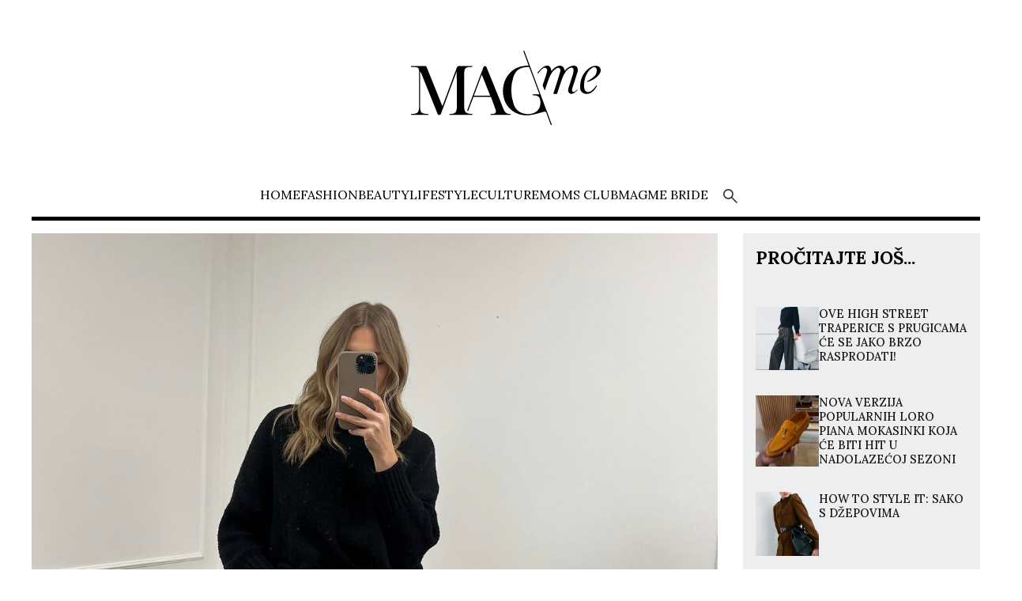

--- FILE ---
content_type: text/html; charset=UTF-8
request_url: https://magme.hr/stradivarius-ima-najtrazeniju-traper-suknju-sezone/
body_size: 18289
content:


<!DOCTYPE html>
<html lang="hr">
<head>
<meta charset="UTF-8">
<meta name="viewport" content="width=device-width, initial-scale=1, minimum-scale=1, maximum-scale=5" />
<title>Stradivarius ima najtraženiju traper suknju sezone! | MagMe | MagMe</title>
<link rel="preconnect" href="https://fonts.googleapis.com">
<link rel="preconnect" href="https://fonts.gstatic.com" crossorigin>
<link href="https://fonts.googleapis.com/css2?family=DM+Sans:ital,opsz,wght@0,9..40,100..1000;1,9..40,100..1000&family=Lora:ital,wght@0,400..700;1,400..700&display=swap" rel="stylesheet">
<!--link href="https://fonts.googleapis.com/css2?&display=swap" rel="stylesheet"-->
<!--link rel="stylesheet" href="https://fonts.googleapis.com/css2?family=Material+Symbols+Outlined:opsz,wght,FILL,GRAD@20..48,100..700,0..1,-50..200" /-->
<script type="text/javascript" data-cookieconsent="ignore">
	window.dataLayer = window.dataLayer || [];

	function gtag() {
		dataLayer.push(arguments);
	}

	gtag("consent", "default", {
		ad_personalization: "denied",
		ad_storage: "denied",
		ad_user_data: "denied",
		analytics_storage: "denied",
		functionality_storage: "denied",
		personalization_storage: "denied",
		security_storage: "granted",
		wait_for_update: 500,
	});
	gtag("set", "ads_data_redaction", true);
	</script>
<script type="text/javascript" data-cookieconsent="ignore">
		(function (w, d, s, l, i) {
		w[l] = w[l] || [];
		w[l].push({'gtm.start': new Date().getTime(), event: 'gtm.js'});
		var f = d.getElementsByTagName(s)[0], j = d.createElement(s), dl = l !== 'dataLayer' ? '&l=' + l : '';
		j.async = true;
		j.src = 'https://www.googletagmanager.com/gtm.js?id=' + i + dl;
		f.parentNode.insertBefore(j, f);
	})(
		window,
		document,
		'script',
		'dataLayer',
		'GTM-PN78PGL'
	);
</script>
<script type="text/javascript"
		id="Cookiebot"
		src="https://consent.cookiebot.com/uc.js"
		data-implementation="wp"
		data-cbid="f07ce81b-602a-4a91-9475-359a1d496c09"
					data-layer-name="dataLayer"
				data-culture="HR"
				data-blockingmode="auto"
	></script>
<meta name='robots' content='index, follow, max-image-preview:large, max-snippet:-1, max-video-preview:-1' />

	<!-- This site is optimized with the Yoast SEO plugin v26.6 - https://yoast.com/wordpress/plugins/seo/ -->
	<meta name="description" content="Početkom mjeseca pisali smo o tome kako je jedan od najvećih trendova za proljeće traper maksi suknja, komad koji je bio popularan u sedamdesetima te" />
	<link rel="canonical" href="https://magme.hr/stradivarius-ima-najtrazeniju-traper-suknju-sezone/" />
	<meta property="og:locale" content="hr_HR" />
	<meta property="og:type" content="article" />
	<meta property="og:title" content="Stradivarius ima najtraženiju traper suknju sezone! | MagMe" />
	<meta property="og:description" content="Početkom mjeseca pisali smo o tome kako je jedan od najvećih trendova za proljeće traper maksi suknja, komad koji je bio popularan u sedamdesetima te" />
	<meta property="og:url" content="https://magme.hr/stradivarius-ima-najtrazeniju-traper-suknju-sezone/" />
	<meta property="og:site_name" content="MagMe" />
	<meta property="article:publisher" content="https://www.facebook.com/magme.lifestyle/" />
	<meta property="article:published_time" content="2023-03-20T10:00:33+00:00" />
	<meta property="og:image" content="https://magme.hr/wp-content/uploads/2023/03/img_3123.jpg" />
	<meta property="og:image:width" content="1170" />
	<meta property="og:image:height" content="1455" />
	<meta property="og:image:type" content="image/jpeg" />
	<meta name="author" content="Dina Dončević" />
	<meta name="twitter:card" content="summary_large_image" />
	<script type="application/ld+json" class="yoast-schema-graph">{"@context":"https://schema.org","@graph":[{"@type":"Article","@id":"https://magme.hr/stradivarius-ima-najtrazeniju-traper-suknju-sezone/#article","isPartOf":{"@id":"https://magme.hr/stradivarius-ima-najtrazeniju-traper-suknju-sezone/"},"author":{"name":"Dina Dončević","@id":"https://magme.hr/#/schema/person/3ca7dfd52be3d241cac3107d68ed742f"},"headline":"Stradivarius ima najtraženiju traper suknju sezone!","datePublished":"2023-03-20T10:00:33+00:00","mainEntityOfPage":{"@id":"https://magme.hr/stradivarius-ima-najtrazeniju-traper-suknju-sezone/"},"wordCount":332,"publisher":{"@id":"https://magme.hr/#organization"},"image":{"@id":"https://magme.hr/stradivarius-ima-najtrazeniju-traper-suknju-sezone/#primaryimage"},"thumbnailUrl":"https://magme.hr/wp-content/uploads/2023/03/img_3123.jpg","keywords":["high street","Stradivarius","suknja","traper","traper suknja"],"articleSection":["Fashion"],"inLanguage":"hr"},{"@type":"WebPage","@id":"https://magme.hr/stradivarius-ima-najtrazeniju-traper-suknju-sezone/","url":"https://magme.hr/stradivarius-ima-najtrazeniju-traper-suknju-sezone/","name":"Stradivarius ima najtraženiju traper suknju sezone! | MagMe","isPartOf":{"@id":"https://magme.hr/#website"},"primaryImageOfPage":{"@id":"https://magme.hr/stradivarius-ima-najtrazeniju-traper-suknju-sezone/#primaryimage"},"image":{"@id":"https://magme.hr/stradivarius-ima-najtrazeniju-traper-suknju-sezone/#primaryimage"},"thumbnailUrl":"https://magme.hr/wp-content/uploads/2023/03/img_3123.jpg","datePublished":"2023-03-20T10:00:33+00:00","description":"Početkom mjeseca pisali smo o tome kako je jedan od najvećih trendova za proljeće traper maksi suknja, komad koji je bio popularan u sedamdesetima te","breadcrumb":{"@id":"https://magme.hr/stradivarius-ima-najtrazeniju-traper-suknju-sezone/#breadcrumb"},"inLanguage":"hr","potentialAction":[{"@type":"ReadAction","target":["https://magme.hr/stradivarius-ima-najtrazeniju-traper-suknju-sezone/"]}]},{"@type":"ImageObject","inLanguage":"hr","@id":"https://magme.hr/stradivarius-ima-najtrazeniju-traper-suknju-sezone/#primaryimage","url":"https://magme.hr/wp-content/uploads/2023/03/img_3123.jpg","contentUrl":"https://magme.hr/wp-content/uploads/2023/03/img_3123.jpg","width":1170,"height":1455,"caption":"@mialuckie"},{"@type":"BreadcrumbList","@id":"https://magme.hr/stradivarius-ima-najtrazeniju-traper-suknju-sezone/#breadcrumb","itemListElement":[{"@type":"ListItem","position":1,"name":"Home","item":"https://magme.hr/"},{"@type":"ListItem","position":2,"name":"Stradivarius ima najtraženiju traper suknju sezone!"}]},{"@type":"WebSite","@id":"https://magme.hr/#website","url":"https://magme.hr/","name":"MagMe","description":"For MAGnificent people","publisher":{"@id":"https://magme.hr/#organization"},"potentialAction":[{"@type":"SearchAction","target":{"@type":"EntryPoint","urlTemplate":"https://magme.hr/?s={search_term_string}"},"query-input":{"@type":"PropertyValueSpecification","valueRequired":true,"valueName":"search_term_string"}}],"inLanguage":"hr"},{"@type":"Organization","@id":"https://magme.hr/#organization","name":"MagMe","url":"https://magme.hr/","logo":{"@type":"ImageObject","inLanguage":"hr","@id":"https://magme.hr/#/schema/logo/image/","url":"https://magme.hr/wp-content/uploads/2015/09/magme-logo-header-2018-transparent.png","contentUrl":"https://magme.hr/wp-content/uploads/2015/09/magme-logo-header-2018-transparent.png","width":588,"height":226,"caption":"MagMe"},"image":{"@id":"https://magme.hr/#/schema/logo/image/"},"sameAs":["https://www.facebook.com/magme.lifestyle/","https://www.instagram.com/magme.hr/"]},{"@type":"Person","@id":"https://magme.hr/#/schema/person/3ca7dfd52be3d241cac3107d68ed742f","name":"Dina Dončević","image":{"@type":"ImageObject","inLanguage":"hr","@id":"https://magme.hr/#/schema/person/image/","url":"https://secure.gravatar.com/avatar/f127b4156fafe942b716df6d6cce3258b257c7a7df3116e52bbf4f22151a3606?s=96&d=mm&r=g","contentUrl":"https://secure.gravatar.com/avatar/f127b4156fafe942b716df6d6cce3258b257c7a7df3116e52bbf4f22151a3606?s=96&d=mm&r=g","caption":"Dina Dončević"},"sameAs":["http://magme.hr"],"url":"https://magme.hr/author/dina-doncevic/"}]}</script>
	<!-- / Yoast SEO plugin. -->


<link rel='dns-prefetch' href='//cdn.jsdelivr.net' />
<link rel='dns-prefetch' href='//www.tiktok.com' />
<link rel='dns-prefetch' href='//www.instagram.com' />
<link rel="alternate" title="oEmbed (JSON)" type="application/json+oembed" href="https://magme.hr/wp-json/oembed/1.0/embed?url=https%3A%2F%2Fmagme.hr%2Fstradivarius-ima-najtrazeniju-traper-suknju-sezone%2F" />
<link rel="alternate" title="oEmbed (XML)" type="text/xml+oembed" href="https://magme.hr/wp-json/oembed/1.0/embed?url=https%3A%2F%2Fmagme.hr%2Fstradivarius-ima-najtrazeniju-traper-suknju-sezone%2F&#038;format=xml" />
<style id='wp-img-auto-sizes-contain-inline-css' type='text/css'>
img:is([sizes=auto i],[sizes^="auto," i]){contain-intrinsic-size:3000px 1500px}
/*# sourceURL=wp-img-auto-sizes-contain-inline-css */
</style>
<link rel='stylesheet' id='sbi_styles-css' href='https://magme.hr/wp-content/plugins/instagram-feed/css/sbi-styles.min.css?ver=6.10.0' type='text/css' media='all' />
<style id='wp-emoji-styles-inline-css' type='text/css'>

	img.wp-smiley, img.emoji {
		display: inline !important;
		border: none !important;
		box-shadow: none !important;
		height: 1em !important;
		width: 1em !important;
		margin: 0 0.07em !important;
		vertical-align: -0.1em !important;
		background: none !important;
		padding: 0 !important;
	}
/*# sourceURL=wp-emoji-styles-inline-css */
</style>
<style id='classic-theme-styles-inline-css' type='text/css'>
/*! This file is auto-generated */
.wp-block-button__link{color:#fff;background-color:#32373c;border-radius:9999px;box-shadow:none;text-decoration:none;padding:calc(.667em + 2px) calc(1.333em + 2px);font-size:1.125em}.wp-block-file__button{background:#32373c;color:#fff;text-decoration:none}
/*# sourceURL=/wp-includes/css/classic-themes.min.css */
</style>
<link rel='stylesheet' id='swiper-css' href='https://cdn.jsdelivr.net/npm/swiper@11/swiper-bundle.min.css?ver=1.0.0' type='text/css' media='all' />
<link rel='stylesheet' id='glavni-css' href='https://magme.hr/wp-content/themes/magme/style.css?ver=1.7.9' type='text/css' media='all' />
<link rel='stylesheet' id='rsfv-fallback-css' href='https://magme.hr/wp-content/plugins/really-simple-featured-video/includes/Compatibility/Themes/Fallback/styles.css?ver=1766094852' type='text/css' media='all' />
<link rel='stylesheet' id='login-with-ajax-css' href='https://magme.hr/wp-content/plugins/login-with-ajax/templates/widget.css?ver=4.5.1' type='text/css' media='all' />
<script type="text/javascript" src="https://cdn.jsdelivr.net/npm/swiper@11/swiper-bundle.min.js?ver=1.0.0" id="swiper-js"></script>
<script type="text/javascript" src="https://magme.hr/wp-includes/js/jquery/jquery.min.js?ver=3.7.1" id="jquery-core-js"></script>
<script type="text/javascript" src="https://magme.hr/wp-includes/js/jquery/jquery-migrate.min.js?ver=3.4.1" id="jquery-migrate-js"></script>
<script type="text/javascript" id="login-with-ajax-js-extra">
/* <![CDATA[ */
var LWA = {"ajaxurl":"https://magme.hr/wp-admin/admin-ajax.php","off":""};
//# sourceURL=login-with-ajax-js-extra
/* ]]> */
</script>
<script type="text/javascript" src="https://magme.hr/wp-content/plugins/login-with-ajax/templates/login-with-ajax.legacy.min.js?ver=4.5.1" id="login-with-ajax-js"></script>
<script type="text/javascript" src="https://magme.hr/wp-content/plugins/login-with-ajax/ajaxify/ajaxify.min.js?ver=4.5.1" id="login-with-ajax-ajaxify-js"></script>
<link rel='shortlink' href='https://magme.hr/?p=77450' />
  <script id="mcjs">!function(c,h,i,m,p){m=c.createElement(h),p=c.getElementsByTagName(h)[0],m.async=1,m.src=i,p.parentNode.insertBefore(m,p)}(document,"script","https://chimpstatic.com/mcjs-connected/js/users/8d2bc0090cbbd3d10bd3ef719/b5678ab5779819297b69c6e9b.js");</script>
  <link rel="icon" href="https://magme.hr/wp-content/uploads/2025/12/magme_site-150x150.png" sizes="32x32" />
<link rel="icon" href="https://magme.hr/wp-content/uploads/2025/12/magme_site.png" sizes="192x192" />
<link rel="apple-touch-icon" href="https://magme.hr/wp-content/uploads/2025/12/magme_site.png" />
<meta name="msapplication-TileImage" content="https://magme.hr/wp-content/uploads/2025/12/magme_site.png" />
<style id='wp-block-heading-inline-css' type='text/css'>
h1:where(.wp-block-heading).has-background,h2:where(.wp-block-heading).has-background,h3:where(.wp-block-heading).has-background,h4:where(.wp-block-heading).has-background,h5:where(.wp-block-heading).has-background,h6:where(.wp-block-heading).has-background{padding:1.25em 2.375em}h1.has-text-align-left[style*=writing-mode]:where([style*=vertical-lr]),h1.has-text-align-right[style*=writing-mode]:where([style*=vertical-rl]),h2.has-text-align-left[style*=writing-mode]:where([style*=vertical-lr]),h2.has-text-align-right[style*=writing-mode]:where([style*=vertical-rl]),h3.has-text-align-left[style*=writing-mode]:where([style*=vertical-lr]),h3.has-text-align-right[style*=writing-mode]:where([style*=vertical-rl]),h4.has-text-align-left[style*=writing-mode]:where([style*=vertical-lr]),h4.has-text-align-right[style*=writing-mode]:where([style*=vertical-rl]),h5.has-text-align-left[style*=writing-mode]:where([style*=vertical-lr]),h5.has-text-align-right[style*=writing-mode]:where([style*=vertical-rl]),h6.has-text-align-left[style*=writing-mode]:where([style*=vertical-lr]),h6.has-text-align-right[style*=writing-mode]:where([style*=vertical-rl]){rotate:180deg}
/*# sourceURL=https://magme.hr/wp-includes/blocks/heading/style.min.css */
</style>
<style id='global-styles-inline-css' type='text/css'>
:root{--wp--preset--aspect-ratio--square: 1;--wp--preset--aspect-ratio--4-3: 4/3;--wp--preset--aspect-ratio--3-4: 3/4;--wp--preset--aspect-ratio--3-2: 3/2;--wp--preset--aspect-ratio--2-3: 2/3;--wp--preset--aspect-ratio--16-9: 16/9;--wp--preset--aspect-ratio--9-16: 9/16;--wp--preset--color--black: #000000;--wp--preset--color--cyan-bluish-gray: #abb8c3;--wp--preset--color--white: #ffffff;--wp--preset--color--pale-pink: #f78da7;--wp--preset--color--vivid-red: #cf2e2e;--wp--preset--color--luminous-vivid-orange: #ff6900;--wp--preset--color--luminous-vivid-amber: #fcb900;--wp--preset--color--light-green-cyan: #7bdcb5;--wp--preset--color--vivid-green-cyan: #00d084;--wp--preset--color--pale-cyan-blue: #8ed1fc;--wp--preset--color--vivid-cyan-blue: #0693e3;--wp--preset--color--vivid-purple: #9b51e0;--wp--preset--gradient--vivid-cyan-blue-to-vivid-purple: linear-gradient(135deg,rgb(6,147,227) 0%,rgb(155,81,224) 100%);--wp--preset--gradient--light-green-cyan-to-vivid-green-cyan: linear-gradient(135deg,rgb(122,220,180) 0%,rgb(0,208,130) 100%);--wp--preset--gradient--luminous-vivid-amber-to-luminous-vivid-orange: linear-gradient(135deg,rgb(252,185,0) 0%,rgb(255,105,0) 100%);--wp--preset--gradient--luminous-vivid-orange-to-vivid-red: linear-gradient(135deg,rgb(255,105,0) 0%,rgb(207,46,46) 100%);--wp--preset--gradient--very-light-gray-to-cyan-bluish-gray: linear-gradient(135deg,rgb(238,238,238) 0%,rgb(169,184,195) 100%);--wp--preset--gradient--cool-to-warm-spectrum: linear-gradient(135deg,rgb(74,234,220) 0%,rgb(151,120,209) 20%,rgb(207,42,186) 40%,rgb(238,44,130) 60%,rgb(251,105,98) 80%,rgb(254,248,76) 100%);--wp--preset--gradient--blush-light-purple: linear-gradient(135deg,rgb(255,206,236) 0%,rgb(152,150,240) 100%);--wp--preset--gradient--blush-bordeaux: linear-gradient(135deg,rgb(254,205,165) 0%,rgb(254,45,45) 50%,rgb(107,0,62) 100%);--wp--preset--gradient--luminous-dusk: linear-gradient(135deg,rgb(255,203,112) 0%,rgb(199,81,192) 50%,rgb(65,88,208) 100%);--wp--preset--gradient--pale-ocean: linear-gradient(135deg,rgb(255,245,203) 0%,rgb(182,227,212) 50%,rgb(51,167,181) 100%);--wp--preset--gradient--electric-grass: linear-gradient(135deg,rgb(202,248,128) 0%,rgb(113,206,126) 100%);--wp--preset--gradient--midnight: linear-gradient(135deg,rgb(2,3,129) 0%,rgb(40,116,252) 100%);--wp--preset--font-size--small: 13px;--wp--preset--font-size--medium: 20px;--wp--preset--font-size--large: 36px;--wp--preset--font-size--x-large: 42px;--wp--preset--spacing--20: 0.44rem;--wp--preset--spacing--30: 0.67rem;--wp--preset--spacing--40: 1rem;--wp--preset--spacing--50: 1.5rem;--wp--preset--spacing--60: 2.25rem;--wp--preset--spacing--70: 3.38rem;--wp--preset--spacing--80: 5.06rem;--wp--preset--shadow--natural: 6px 6px 9px rgba(0, 0, 0, 0.2);--wp--preset--shadow--deep: 12px 12px 50px rgba(0, 0, 0, 0.4);--wp--preset--shadow--sharp: 6px 6px 0px rgba(0, 0, 0, 0.2);--wp--preset--shadow--outlined: 6px 6px 0px -3px rgb(255, 255, 255), 6px 6px rgb(0, 0, 0);--wp--preset--shadow--crisp: 6px 6px 0px rgb(0, 0, 0);}:where(.is-layout-flex){gap: 0.5em;}:where(.is-layout-grid){gap: 0.5em;}body .is-layout-flex{display: flex;}.is-layout-flex{flex-wrap: wrap;align-items: center;}.is-layout-flex > :is(*, div){margin: 0;}body .is-layout-grid{display: grid;}.is-layout-grid > :is(*, div){margin: 0;}:where(.wp-block-columns.is-layout-flex){gap: 2em;}:where(.wp-block-columns.is-layout-grid){gap: 2em;}:where(.wp-block-post-template.is-layout-flex){gap: 1.25em;}:where(.wp-block-post-template.is-layout-grid){gap: 1.25em;}.has-black-color{color: var(--wp--preset--color--black) !important;}.has-cyan-bluish-gray-color{color: var(--wp--preset--color--cyan-bluish-gray) !important;}.has-white-color{color: var(--wp--preset--color--white) !important;}.has-pale-pink-color{color: var(--wp--preset--color--pale-pink) !important;}.has-vivid-red-color{color: var(--wp--preset--color--vivid-red) !important;}.has-luminous-vivid-orange-color{color: var(--wp--preset--color--luminous-vivid-orange) !important;}.has-luminous-vivid-amber-color{color: var(--wp--preset--color--luminous-vivid-amber) !important;}.has-light-green-cyan-color{color: var(--wp--preset--color--light-green-cyan) !important;}.has-vivid-green-cyan-color{color: var(--wp--preset--color--vivid-green-cyan) !important;}.has-pale-cyan-blue-color{color: var(--wp--preset--color--pale-cyan-blue) !important;}.has-vivid-cyan-blue-color{color: var(--wp--preset--color--vivid-cyan-blue) !important;}.has-vivid-purple-color{color: var(--wp--preset--color--vivid-purple) !important;}.has-black-background-color{background-color: var(--wp--preset--color--black) !important;}.has-cyan-bluish-gray-background-color{background-color: var(--wp--preset--color--cyan-bluish-gray) !important;}.has-white-background-color{background-color: var(--wp--preset--color--white) !important;}.has-pale-pink-background-color{background-color: var(--wp--preset--color--pale-pink) !important;}.has-vivid-red-background-color{background-color: var(--wp--preset--color--vivid-red) !important;}.has-luminous-vivid-orange-background-color{background-color: var(--wp--preset--color--luminous-vivid-orange) !important;}.has-luminous-vivid-amber-background-color{background-color: var(--wp--preset--color--luminous-vivid-amber) !important;}.has-light-green-cyan-background-color{background-color: var(--wp--preset--color--light-green-cyan) !important;}.has-vivid-green-cyan-background-color{background-color: var(--wp--preset--color--vivid-green-cyan) !important;}.has-pale-cyan-blue-background-color{background-color: var(--wp--preset--color--pale-cyan-blue) !important;}.has-vivid-cyan-blue-background-color{background-color: var(--wp--preset--color--vivid-cyan-blue) !important;}.has-vivid-purple-background-color{background-color: var(--wp--preset--color--vivid-purple) !important;}.has-black-border-color{border-color: var(--wp--preset--color--black) !important;}.has-cyan-bluish-gray-border-color{border-color: var(--wp--preset--color--cyan-bluish-gray) !important;}.has-white-border-color{border-color: var(--wp--preset--color--white) !important;}.has-pale-pink-border-color{border-color: var(--wp--preset--color--pale-pink) !important;}.has-vivid-red-border-color{border-color: var(--wp--preset--color--vivid-red) !important;}.has-luminous-vivid-orange-border-color{border-color: var(--wp--preset--color--luminous-vivid-orange) !important;}.has-luminous-vivid-amber-border-color{border-color: var(--wp--preset--color--luminous-vivid-amber) !important;}.has-light-green-cyan-border-color{border-color: var(--wp--preset--color--light-green-cyan) !important;}.has-vivid-green-cyan-border-color{border-color: var(--wp--preset--color--vivid-green-cyan) !important;}.has-pale-cyan-blue-border-color{border-color: var(--wp--preset--color--pale-cyan-blue) !important;}.has-vivid-cyan-blue-border-color{border-color: var(--wp--preset--color--vivid-cyan-blue) !important;}.has-vivid-purple-border-color{border-color: var(--wp--preset--color--vivid-purple) !important;}.has-vivid-cyan-blue-to-vivid-purple-gradient-background{background: var(--wp--preset--gradient--vivid-cyan-blue-to-vivid-purple) !important;}.has-light-green-cyan-to-vivid-green-cyan-gradient-background{background: var(--wp--preset--gradient--light-green-cyan-to-vivid-green-cyan) !important;}.has-luminous-vivid-amber-to-luminous-vivid-orange-gradient-background{background: var(--wp--preset--gradient--luminous-vivid-amber-to-luminous-vivid-orange) !important;}.has-luminous-vivid-orange-to-vivid-red-gradient-background{background: var(--wp--preset--gradient--luminous-vivid-orange-to-vivid-red) !important;}.has-very-light-gray-to-cyan-bluish-gray-gradient-background{background: var(--wp--preset--gradient--very-light-gray-to-cyan-bluish-gray) !important;}.has-cool-to-warm-spectrum-gradient-background{background: var(--wp--preset--gradient--cool-to-warm-spectrum) !important;}.has-blush-light-purple-gradient-background{background: var(--wp--preset--gradient--blush-light-purple) !important;}.has-blush-bordeaux-gradient-background{background: var(--wp--preset--gradient--blush-bordeaux) !important;}.has-luminous-dusk-gradient-background{background: var(--wp--preset--gradient--luminous-dusk) !important;}.has-pale-ocean-gradient-background{background: var(--wp--preset--gradient--pale-ocean) !important;}.has-electric-grass-gradient-background{background: var(--wp--preset--gradient--electric-grass) !important;}.has-midnight-gradient-background{background: var(--wp--preset--gradient--midnight) !important;}.has-small-font-size{font-size: var(--wp--preset--font-size--small) !important;}.has-medium-font-size{font-size: var(--wp--preset--font-size--medium) !important;}.has-large-font-size{font-size: var(--wp--preset--font-size--large) !important;}.has-x-large-font-size{font-size: var(--wp--preset--font-size--x-large) !important;}
/*# sourceURL=global-styles-inline-css */
</style>
</head>
<body class="wp-singular post-template-default single single-post postid-77450 single-format-standard wp-theme-magme">

    <header>
        <div class="mobbar"><a href="#" id="otvori-menu"><img src="https://magme.hr/wp-content/themes/magme/assets/img/menu.svg" alt="facebook"></a></div>
        <nav id="mobnav">
            <div class="logo"><a id="zatvori-menu" href="#"><img src="https://magme.hr/wp-content/themes/magme/assets/img/close.svg" style="
    width: 48px" alt="Close"></a>
                <a href="/"><img src="https://magme.hr/wp-content/themes/magme/assets/img/magme-logo-white.svg" alt="Magme logo"></a>
            </div>
            <ul class="mobmenu">
                <li id="menu-item-150080" class="menu-item menu-item-type-custom menu-item-object-custom menu-item-150080"><a href="/">Home</a></li>
<li id="menu-item-193516" class="menu-item menu-item-type-post_type menu-item-object-page menu-item-193516"><a href="https://magme.hr/fashion/">Fashion</a></li>
<li id="menu-item-195465" class="menu-item menu-item-type-post_type menu-item-object-page menu-item-195465"><a href="https://magme.hr/beauty/">Beauty</a></li>
<li id="menu-item-205683" class="menu-item menu-item-type-post_type menu-item-object-page menu-item-205683"><a href="https://magme.hr/lifestyle/">Lifestyle</a></li>
<li id="menu-item-207998" class="menu-item menu-item-type-post_type menu-item-object-page menu-item-207998"><a href="https://magme.hr/culture/">Culture</a></li>
<li id="menu-item-183954" class="menu-item menu-item-type-post_type menu-item-object-page menu-item-183954"><a href="https://magme.hr/moms-club/">Moms Club</a></li>
<li id="menu-item-171709" class="menu-item menu-item-type-post_type menu-item-object-page menu-item-171709"><a href="https://magme.hr/magme-bride/">MagMe Bride</a></li>
                <li><a href="#" class="trazi"><img src="https://magme.hr/wp-content/themes/magme/assets/img/trazi-white.svg" alt="Pretraži"></a></li>
            </ul>
            <div class="social">
                <a href="https://www.facebook.com/magme.lifestyle"><img src="https://magme.hr/wp-content/themes/magme/assets/img/facebook.svg" alt="facebook"></a>
                <a href="https://www.instagram.com/magme.hr/"><img src="https://magme.hr/wp-content/themes/magme/assets/img/instagram.svg" alt="instagram"></a>
                <a href="https://www.youtube.com/@magme4324"><img src="https://magme.hr/wp-content/themes/magme/assets/img/youtube.svg" alt="instagram"></a>
                <a href="https://www.tiktok.com/@magme.hr"><img src="https://magme.hr/wp-content/themes/magme/assets/img/tiktok.svg" alt="tiktok"></a>
            </div>
        </nav>

            
                <div class="logo">
                    <a href="/"><img src="https://magme.hr/wp-content/themes/magme/assets/img/magme-logo.svg" alt="Magme logo"></a>
                </div>
                
            
        <div id="trazi-forma" class="sakrij">
            <div><a id="zatvori-trazi" href="#"><img src="https://magme.hr/wp-content/themes/magme/assets/img/close.svg" style="
    width: 48px" alt="Close"></a></div>
            <form role="search" method="get" id="searchform" class="searchform" action="//magme.hr/">
				<div>
					<label class="screen-reader-text" for="s">Pretraži:</label>
					<input type="text" name="s" id="s" placeholder="Unesite pojam za traženje...">
				</div>
			</form>
        </div>       

    </header>

    <nav id="screennav">
            <ul id="mainNav" class="lora-magme">
                <li class="menu-item menu-item-type-custom menu-item-object-custom menu-item-150080"><a href="/">Home</a></li>
<li class="menu-item menu-item-type-post_type menu-item-object-page menu-item-193516"><a href="https://magme.hr/fashion/">Fashion</a></li>
<li class="menu-item menu-item-type-post_type menu-item-object-page menu-item-195465"><a href="https://magme.hr/beauty/">Beauty</a></li>
<li class="menu-item menu-item-type-post_type menu-item-object-page menu-item-205683"><a href="https://magme.hr/lifestyle/">Lifestyle</a></li>
<li class="menu-item menu-item-type-post_type menu-item-object-page menu-item-207998"><a href="https://magme.hr/culture/">Culture</a></li>
<li class="menu-item menu-item-type-post_type menu-item-object-page menu-item-183954"><a href="https://magme.hr/moms-club/">Moms Club</a></li>
<li class="menu-item menu-item-type-post_type menu-item-object-page menu-item-171709"><a href="https://magme.hr/magme-bride/">MagMe Bride</a></li>
                <li><a href="#" class="trazi"><img src="https://magme.hr/wp-content/themes/magme/assets/img/trazi.svg" alt="Pretraži"></a></li>
            </ul>
    </nav>

    <div class="divider sakrij-divider"></div>
    


 

        <main id="main" role="main" class="cont post-77450 post type-post status-publish format-standard has-post-thumbnail hentry category-fashion tag-high-street tag-stradivarius tag-suknja tag-traper tag-traper-suknja">
 
         
 <article class="clanak">
 			<div class="feat-slika" style="position: relative;">
				<img width="1170" height="1455" src="https://magme.hr/wp-content/uploads/2023/03/img_3123.jpg" class="attachment-post-thumbnail size-post-thumbnail wp-post-image" alt="" decoding="async" fetchpriority="high" srcset="https://magme.hr/wp-content/uploads/2023/03/img_3123.jpg 1170w, https://magme.hr/wp-content/uploads/2023/03/img_3123-823x1024.jpg 823w, https://magme.hr/wp-content/uploads/2023/03/img_3123-193x240.jpg 193w, https://magme.hr/wp-content/uploads/2023/03/img_3123-768x955.jpg 768w" sizes="(max-width: 1170px) 100vw, 1170px" />				<p class="wp-caption-text">@mialuckie</p>
							</div>
        		</div>


			<div class="info_bar">
				<span class="avatar"><img src="https://magme.hr/wp-content/uploads/2015/09/dina_doncevic.jpg" alt="Dina Dončević"></span>
				<span class="autor"><a href="https://magme.hr/author/dina-doncevic/" title="Objave od: Dina Dončević" rel="author">Dina Dončević</a></span>
                <span class="datum">20.03.2023.</span>
						</div>

		
		<div class="sadrzaj">
			<h1>Stradivarius ima najtraženiju traper suknju sezone!</h1>		
						<p>Početkom mjeseca pisali smo o tome kako je jedan od najvećih trendova za proljeće <a href="https://magme.hr/jos-jedan-trend-se-vratio-traper-maksi-suknje-su-ponovno-in/">t</a><a href="https://magme.hr/jos-jedan-trend-se-vratio-traper-maksi-suknje-su-ponovno-in/">raper maksi suknja</a>, komad koji je bio popularan u sedamdesetima te ponovno na početku milenija. Fantastične traper modele možete pronaći i u<em> high street</em> i dizajnerskoj ponudi, no jedan se pristupačan komad posebno istaknuo.</p>
<p>Riječ je, naime, o <strong>Stradivarius traper maksi suknji</strong> koja je postala viralna na društvenim mrežama TikTok i Instagram te je već jedanput u nekim bojama i rasprodana. No, brojni korisnici ovih društvenih mreža, koji it suknju nisu mogli ugrabiti na vrijeme, podijelili su radosne vijesti da je ponovno dostupna za kupnju &#8211; u bijeloj, crnoj i varijanti svijetlog trapera, dok se za tamniju verziju trapera možete predbilježiti.</p>
<div id="attachment_77465" style="width: 1090px" class="wp-caption alignnone"><img decoding="async" aria-describedby="caption-attachment-77465" class="size-full wp-image-77465" src="https://magme.hr/wp-content/uploads/2023/03/ilkimsezgin_334487438_570396541713024_7224950494228815125_n.jpg" alt="" width="1080" height="1273" srcset="https://magme.hr/wp-content/uploads/2023/03/ilkimsezgin_334487438_570396541713024_7224950494228815125_n.jpg 1080w, https://magme.hr/wp-content/uploads/2023/03/ilkimsezgin_334487438_570396541713024_7224950494228815125_n-869x1024.jpg 869w, https://magme.hr/wp-content/uploads/2023/03/ilkimsezgin_334487438_570396541713024_7224950494228815125_n-204x240.jpg 204w, https://magme.hr/wp-content/uploads/2023/03/ilkimsezgin_334487438_570396541713024_7224950494228815125_n-768x905.jpg 768w" sizes="(max-width: 1080px) 100vw, 1080px" /><p id="caption-attachment-77465" class="wp-caption-text">@ilkimsezgin</p></div>
<p>Duga traper suknja ističe se visokim strukom te izrezom na sredini suknje kao i neporubljenim donjim dijelom. Seže otprilike do gležnjeva pa je idealne dužine da je iskombinirate s čizmama, balerinkama ili natikačama s potpeticom. S obzirom na visoki struk, suknja vizualno produljuje figuru zbog čega je mnogima omiljen komad iz ormara.</p>
<blockquote class="tiktok-embed" cite="https://www.tiktok.com/@mialuckie3/video/7205897891582446853" data-video-id="7205897891582446853" data-embed-from="oembed" style="max-width:605px; min-width:325px;">
<section> <a target="_blank" title="@mialuckie3" href="https://www.tiktok.com/@mialuckie3?refer=embed">@mialuckie3</a> </p>
<p>It’s back! And in all sizes, linked in my bio <a title="style" target="_blank" href="https://www.tiktok.com/tag/style?refer=embed">#style</a> <a title="fyp" target="_blank" href="https://www.tiktok.com/tag/fyp?refer=embed">#fyp</a> <a title="maxiskirt" target="_blank" href="https://www.tiktok.com/tag/maxiskirt?refer=embed">#maxiskirt</a> <a title="denimskirt" target="_blank" href="https://www.tiktok.com/tag/denimskirt?refer=embed">#denimskirt</a> <a title="maxidenimskirt" target="_blank" href="https://www.tiktok.com/tag/maxidenimskirt?refer=embed">#maxidenimskirt</a> <a title="shopping" target="_blank" href="https://www.tiktok.com/tag/shopping?refer=embed">#shopping</a> @Stradivarius  Maxi denim skirt  Office outfits  Outfit Ideas  All black outfit  London office  Office life  Style  Viral maxi skirt  Trending product  Affordable style  Maxi denim skirt outfit </p>
<p> <a target="_blank" title="♬ Players DKJ Remix - Danny Johnson" href="https://www.tiktok.com/music/Players-DKJ-Remix-7179990243209251630?refer=embed">♬ Players DKJ Remix &#8211; Danny Johnson</a> </section>
</blockquote>
<p> <script async data-cookieconsent="statistics, marketing" data-src="https://www.tiktok.com/embed.js"></script><div class="cookieconsent-optout-statistics cookieconsent-optout-marketing"></div></p>
<p>Traper maksi suknja s potpisom Stradivariusa izrađena je od pamuka, s jedan posto elastina, kako bi pratila liniju tijela, a dostupna je u veličinama od 32 do 44. <em>High street</em> traper suknju možete kupiti putem službenog webshopa brenda, a <a href="https://www.stradivarius.com/hr/en/long-denim-comfortable-skirt-l01315533?style=5&amp;colorId=700">cijena iznosi 25,99 eura</a>.</p>
<ul class='galerija galerija-stupci-3'><li><a data-fslightbox='157' href='https://magme.hr/wp-content/uploads/2023/03/stradivarius_326219823_3211672452457630_1232023422291935055_n.jpg'><img decoding="async" width="1080" height="1350" src="https://magme.hr/wp-content/uploads/2023/03/stradivarius_326219823_3211672452457630_1232023422291935055_n.jpg" class="attachment-medium size-medium" alt="slika_77464" srcset="https://magme.hr/wp-content/uploads/2023/03/stradivarius_326219823_3211672452457630_1232023422291935055_n.jpg 1080w, https://magme.hr/wp-content/uploads/2023/03/stradivarius_326219823_3211672452457630_1232023422291935055_n-819x1024.jpg 819w, https://magme.hr/wp-content/uploads/2023/03/stradivarius_326219823_3211672452457630_1232023422291935055_n-192x240.jpg 192w, https://magme.hr/wp-content/uploads/2023/03/stradivarius_326219823_3211672452457630_1232023422291935055_n-768x960.jpg 768w" sizes="(max-width: 1080px) 100vw, 1080px" /></a></li><li><a data-fslightbox='157' href='https://magme.hr/wp-content/uploads/2023/03/1315533721_1_1_26.jpeg'><img loading="lazy" decoding="async" width="1090" height="1803" src="https://magme.hr/wp-content/uploads/2023/03/1315533721_1_1_26.jpeg" class="attachment-medium size-medium" alt="slika_77463" srcset="https://magme.hr/wp-content/uploads/2023/03/1315533721_1_1_26.jpeg 1090w, https://magme.hr/wp-content/uploads/2023/03/1315533721_1_1_26-619x1024.jpeg 619w, https://magme.hr/wp-content/uploads/2023/03/1315533721_1_1_26-145x240.jpeg 145w, https://magme.hr/wp-content/uploads/2023/03/1315533721_1_1_26-768x1270.jpeg 768w" sizes="auto, (max-width: 1090px) 100vw, 1090px" /></a></li><li><a data-fslightbox='157' href='https://magme.hr/wp-content/uploads/2023/03/1315533721_2_1_26.jpeg'><img loading="lazy" decoding="async" width="1090" height="1803" src="https://magme.hr/wp-content/uploads/2023/03/1315533721_2_1_26.jpeg" class="attachment-medium size-medium" alt="slika_77462" srcset="https://magme.hr/wp-content/uploads/2023/03/1315533721_2_1_26.jpeg 1090w, https://magme.hr/wp-content/uploads/2023/03/1315533721_2_1_26-619x1024.jpeg 619w, https://magme.hr/wp-content/uploads/2023/03/1315533721_2_1_26-145x240.jpeg 145w, https://magme.hr/wp-content/uploads/2023/03/1315533721_2_1_26-768x1270.jpeg 768w" sizes="auto, (max-width: 1090px) 100vw, 1090px" /></a></li><li><a data-fslightbox='157' href='https://magme.hr/wp-content/uploads/2023/03/1315533709_1_1_26.jpeg'><img loading="lazy" decoding="async" width="1090" height="1803" src="https://magme.hr/wp-content/uploads/2023/03/1315533709_1_1_26.jpeg" class="attachment-medium size-medium" alt="slika_77460" srcset="https://magme.hr/wp-content/uploads/2023/03/1315533709_1_1_26.jpeg 1090w, https://magme.hr/wp-content/uploads/2023/03/1315533709_1_1_26-619x1024.jpeg 619w, https://magme.hr/wp-content/uploads/2023/03/1315533709_1_1_26-145x240.jpeg 145w, https://magme.hr/wp-content/uploads/2023/03/1315533709_1_1_26-768x1270.jpeg 768w" sizes="auto, (max-width: 1090px) 100vw, 1090px" /></a></li><li><a data-fslightbox='157' href='https://magme.hr/wp-content/uploads/2023/03/1315533700_2_1_2.jpeg'><img loading="lazy" decoding="async" width="1090" height="1803" src="https://magme.hr/wp-content/uploads/2023/03/1315533700_2_1_2.jpeg" class="attachment-medium size-medium" alt="slika_77459" srcset="https://magme.hr/wp-content/uploads/2023/03/1315533700_2_1_2.jpeg 1090w, https://magme.hr/wp-content/uploads/2023/03/1315533700_2_1_2-619x1024.jpeg 619w, https://magme.hr/wp-content/uploads/2023/03/1315533700_2_1_2-145x240.jpeg 145w, https://magme.hr/wp-content/uploads/2023/03/1315533700_2_1_2-768x1270.jpeg 768w" sizes="auto, (max-width: 1090px) 100vw, 1090px" /></a></li><li><a data-fslightbox='157' href='https://magme.hr/wp-content/uploads/2023/03/1315533709_2_1_2.jpeg'><img loading="lazy" decoding="async" width="1090" height="1803" src="https://magme.hr/wp-content/uploads/2023/03/1315533709_2_1_2.jpeg" class="attachment-medium size-medium" alt="slika_77458" srcset="https://magme.hr/wp-content/uploads/2023/03/1315533709_2_1_2.jpeg 1090w, https://magme.hr/wp-content/uploads/2023/03/1315533709_2_1_2-619x1024.jpeg 619w, https://magme.hr/wp-content/uploads/2023/03/1315533709_2_1_2-145x240.jpeg 145w, https://magme.hr/wp-content/uploads/2023/03/1315533709_2_1_2-768x1270.jpeg 768w" sizes="auto, (max-width: 1090px) 100vw, 1090px" /></a></li><li><a data-fslightbox='157' href='https://magme.hr/wp-content/uploads/2023/03/1315533709_1_1_2.jpeg'><img loading="lazy" decoding="async" width="1090" height="1803" src="https://magme.hr/wp-content/uploads/2023/03/1315533709_1_1_2.jpeg" class="attachment-medium size-medium" alt="slika_77457" srcset="https://magme.hr/wp-content/uploads/2023/03/1315533709_1_1_2.jpeg 1090w, https://magme.hr/wp-content/uploads/2023/03/1315533709_1_1_2-619x1024.jpeg 619w, https://magme.hr/wp-content/uploads/2023/03/1315533709_1_1_2-145x240.jpeg 145w, https://magme.hr/wp-content/uploads/2023/03/1315533709_1_1_2-768x1270.jpeg 768w" sizes="auto, (max-width: 1090px) 100vw, 1090px" /></a></li><li><a data-fslightbox='157' href='https://magme.hr/wp-content/uploads/2023/03/1315533003_1_1_2.jpeg'><img loading="lazy" decoding="async" width="1090" height="1803" src="https://magme.hr/wp-content/uploads/2023/03/1315533003_1_1_2.jpeg" class="attachment-medium size-medium" alt="slika_77456" srcset="https://magme.hr/wp-content/uploads/2023/03/1315533003_1_1_2.jpeg 1090w, https://magme.hr/wp-content/uploads/2023/03/1315533003_1_1_2-619x1024.jpeg 619w, https://magme.hr/wp-content/uploads/2023/03/1315533003_1_1_2-145x240.jpeg 145w, https://magme.hr/wp-content/uploads/2023/03/1315533003_1_1_2-768x1270.jpeg 768w" sizes="auto, (max-width: 1090px) 100vw, 1090px" /></a></li><li><a data-fslightbox='157' href='https://magme.hr/wp-content/uploads/2023/03/1315533003_2_1_2.jpeg'><img loading="lazy" decoding="async" width="1090" height="1803" src="https://magme.hr/wp-content/uploads/2023/03/1315533003_2_1_2.jpeg" class="attachment-medium size-medium" alt="slika_77455" srcset="https://magme.hr/wp-content/uploads/2023/03/1315533003_2_1_2.jpeg 1090w, https://magme.hr/wp-content/uploads/2023/03/1315533003_2_1_2-619x1024.jpeg 619w, https://magme.hr/wp-content/uploads/2023/03/1315533003_2_1_2-145x240.jpeg 145w, https://magme.hr/wp-content/uploads/2023/03/1315533003_2_1_2-768x1270.jpeg 768w" sizes="auto, (max-width: 1090px) 100vw, 1090px" /></a></li><li><a data-fslightbox='157' href='https://magme.hr/wp-content/uploads/2023/03/1315533700_1_1_2.jpeg'><img loading="lazy" decoding="async" width="1090" height="1803" src="https://magme.hr/wp-content/uploads/2023/03/1315533700_1_1_2.jpeg" class="attachment-medium size-medium" alt="slika_77452" srcset="https://magme.hr/wp-content/uploads/2023/03/1315533700_1_1_2.jpeg 1090w, https://magme.hr/wp-content/uploads/2023/03/1315533700_1_1_2-619x1024.jpeg 619w, https://magme.hr/wp-content/uploads/2023/03/1315533700_1_1_2-145x240.jpeg 145w, https://magme.hr/wp-content/uploads/2023/03/1315533700_1_1_2-768x1270.jpeg 768w" sizes="auto, (max-width: 1090px) 100vw, 1090px" /></a></li></ul>
<p>Ovo je zaista odličan <em>high street</em> ulov kojem ćete biti vjerni čitavu sezonu, bilo da je nosite na posao, na kavu ili u večernji izlazak, ali ga ulovite dok još imate priliku i nije rasprodan! U galeriji iznad pogledajte sve verzije najtraženije suknje ovog proljeća.</p>
<p><strong>* Ako vas zanimaju teme slične ovoj predbilježite se na MagMe newsletter! Svoju email adresu možete upisati u predviđeno mjesto niže na stranici.</strong></p>
<p><em>Fotografije: Stradivarius, Instagram</em></p>
			<div class="tagovi"><a href="https://magme.hr/tag/high-street/" rel="tag">high street</a><a href="https://magme.hr/tag/stradivarius/" rel="tag">Stradivarius</a><a href="https://magme.hr/tag/suknja/" rel="tag">suknja</a><a href="https://magme.hr/tag/traper/" rel="tag">traper</a><a href="https://magme.hr/tag/traper-suknja/" rel="tag">traper suknja</a></div>
		</div>

	</article>

  		<aside>
    		<ul class="sidebar">
			<li id="block-8" class="widget widget_block">
<h3 class="wp-block-heading">Pročitajte još...</h3>
</li>		</ul>
		<ul class="sidebar lista">

	        <li>
            <a href="https://magme.hr/ove-high-street-traperice-s-prugicama-ce-se-jako-brzo-rasprodati/"><img width="150" height="150" src="https://magme.hr/wp-content/uploads/2026/01/05216040407_p-150x150.jpg" class="attachment-thumbnail size-thumbnail wp-post-image" alt="Ove high street traperice s prugicama će se jako brzo rasprodati!" loading="lazy" decoding="async" /><span class="naslov-clanka">Ove high street traperice s prugicama će se jako brzo rasprodati!</span></a>
        </li>
            <li>
            <a href="https://magme.hr/nova-verzija-popularnih-loro-piana-mokasinki-koja-ce-biti-hit-u-nadolazecoj-sezoni/"><img width="150" height="150" src="https://magme.hr/wp-content/uploads/2026/01/jpg_2026_01_20t115127_560-150x150.jpg" class="attachment-thumbnail size-thumbnail wp-post-image" alt="Nova verzija popularnih Loro Piana mokasinki koja će biti hit u nadolazećoj sezoni" loading="lazy" decoding="async" srcset="https://magme.hr/wp-content/uploads/2026/01/jpg_2026_01_20t115127_560-150x150.jpg 150w, https://magme.hr/wp-content/uploads/2026/01/jpg_2026_01_20t115127_560-1024x1024.jpg 1024w, https://magme.hr/wp-content/uploads/2026/01/jpg_2026_01_20t115127_560-768x768.jpg 768w, https://magme.hr/wp-content/uploads/2026/01/jpg_2026_01_20t115127_560.jpg 1320w" sizes="auto, (max-width: 150px) 100vw, 150px" /><span class="naslov-clanka">Nova verzija popularnih Loro Piana mokasinki koja će biti hit u nadolazećoj sezoni</span></a>
        </li>
            <li>
            <a href="https://magme.hr/how-to-style-it-sako-s-dzepovima/"><img width="150" height="150" src="https://magme.hr/wp-content/uploads/2026/01/27091328_31-150x150.webp" class="attachment-thumbnail size-thumbnail wp-post-image" alt="How To Style It: Sako s džepovima" loading="lazy" decoding="async" /><span class="naslov-clanka">How To Style It: Sako s džepovima</span></a>
        </li>
            <li>
            <a href="https://magme.hr/donosimo-pregled-najboljih-muskih-kolekcija-s-tjedna-mode-u-milanu/"><img width="150" height="150" src="https://magme.hr/wp-content/uploads/2026/01/ralphlauren_1768655963_3812084978424348501_10291533-150x150.jpg" class="attachment-thumbnail size-thumbnail wp-post-image" alt="Donosimo pregled najboljih muških kolekcija s Tjedna mode u Milanu" loading="lazy" decoding="async" /><span class="naslov-clanka">Donosimo pregled najboljih muških kolekcija s Tjedna mode u Milanu</span></a>
        </li>
            <li>
            <a href="https://magme.hr/influencerice-obozavaju-inuikii-buce-a-sad-su-lansirane-nove-u-suradnji-s-brendom-rouje/"><img width="150" height="150" src="https://magme.hr/wp-content/uploads/2026/01/dsc_3177-150x150.jpg" class="attachment-thumbnail size-thumbnail wp-post-image" alt="Influencerice obožavaju Inuikii buce, a sad su lansirane nove u suradnji s brendom Rouje" loading="lazy" decoding="async" /><span class="naslov-clanka">Influencerice obožavaju Inuikii buce, a sad su lansirane nove u suradnji s brendom Rouje</span></a>
        </li>
            <li>
            <a href="https://magme.hr/ovaj-zara-sako-izgleda-poput-luksuznog-modela/"><img width="150" height="150" src="https://magme.hr/wp-content/uploads/2026/01/02080959330_a1-150x150.jpg" class="attachment-thumbnail size-thumbnail wp-post-image" alt="Ovaj Zara sako izgleda poput luksuznog modela" loading="lazy" decoding="async" /><span class="naslov-clanka">Ovaj Zara sako izgleda poput luksuznog modela</span></a>
        </li>
    
	</ul>

		

</aside>	</main>

 

        <footer class="footer">
            <div class="footer-wrap cont">
                <div class="social">
                        <a href="https://www.facebook.com/magme.lifestyle"><img src="https://magme.hr/wp-content/themes/magme/assets/img/facebook.svg" alt="facebook"></a>
                        <a href="https://www.instagram.com/magme.hr/"><img src="https://magme.hr/wp-content/themes/magme/assets/img/instagram.svg" alt="instagram"></a>
                        <a href="https://www.youtube.com/@magme4324"><img src="https://magme.hr/wp-content/themes/magme/assets/img/youtube.svg" alt="instagram"></a>
                        <a href="https://www.tiktok.com/@magme.hr"><img src="https://magme.hr/wp-content/themes/magme/assets/img/tiktok.svg" alt="tiktok"></a>
                </div>
                <div class="news"><script>(function() {
	window.mc4wp = window.mc4wp || {
		listeners: [],
		forms: {
			on: function(evt, cb) {
				window.mc4wp.listeners.push(
					{
						event   : evt,
						callback: cb
					}
				);
			}
		}
	}
})();
</script><!-- Mailchimp for WordPress v4.10.9 - https://wordpress.org/plugins/mailchimp-for-wp/ --><form id="mc4wp-form-1" class="mc4wp-form mc4wp-form-34394" method="post" data-id="34394" data-name="Web" ><div class="mc4wp-form-fields"><div class="newsletter">
  <img class="mail-icon" alt="Mail icon" src="https://magme.hr/wp-content/themes/magme/assets/img/email.svg"/ >
<h3>Predbilježi se na newsletter:</h3>
<input type="hidden" name="INTERESTS[575258f43d]" value="web">
  <div>
<input class="email-news" type="email" name="EMAIL" placeholder="Upiši svoju email adresu" required /></div>
    
<div><input type="submit" value="Potvrdi" class="pretplati" /></div>
</div></div><label style="display: none !important;">Leave this field empty if you're human: <input type="text" name="_mc4wp_honeypot" value="" tabindex="-1" autocomplete="off" /></label><input type="hidden" name="_mc4wp_timestamp" value="1769111969" /><input type="hidden" name="_mc4wp_form_id" value="34394" /><input type="hidden" name="_mc4wp_form_element_id" value="mc4wp-form-1" /><div class="mc4wp-response"></div></form><!-- / Mailchimp for WordPress Plugin --></div> 
                <div class="ig">
<div id="sb_instagram"  class="sbi sbi_mob_col_1 sbi_tab_col_2 sbi_col_3" style="padding-bottom: 10px; background-color: rgb(0,0,0); width: 100%;"	 data-feedid="*1"  data-res="auto" data-cols="3" data-colsmobile="1" data-colstablet="2" data-num="6" data-nummobile="" data-item-padding="5"	 data-shortcode-atts="{&quot;feed&quot;:&quot;1&quot;}"  data-postid="" data-locatornonce="d918a09d8b" data-imageaspectratio="1:1" data-sbi-flags="favorLocal,gdpr">
	<div class="sb_instagram_header "   >
	<a class="sbi_header_link" target="_blank"
	   rel="nofollow noopener" href="https://www.instagram.com/magme.hr/" title="@magme.hr">
		<div class="sbi_header_text sbi_no_bio">
			<div class="sbi_header_img"  data-avatar-url="https://scontent-zrh1-1.cdninstagram.com/v/t51.82787-19/609709779_18515905402069220_5259014675370142356_n.jpg?stp=dst-jpg_s206x206_tt6&amp;_nc_cat=109&amp;ccb=7-5&amp;_nc_sid=bf7eb4&amp;efg=eyJ2ZW5jb2RlX3RhZyI6InByb2ZpbGVfcGljLnd3dy4xMDgwLkMzIn0%3D&amp;_nc_ohc=OXmZoGrWImgQ7kNvwHezbN9&amp;_nc_oc=AdlwKBWsfaitqpuuSFRPb9gIPyc3ecdALg-prq6kjHsMiiCsSspB3erFnDRbE7RvIOU&amp;_nc_zt=24&amp;_nc_ht=scontent-zrh1-1.cdninstagram.com&amp;edm=AP4hL3IEAAAA&amp;_nc_gid=1wRGATb6q8wRvBOjiR8VVg&amp;_nc_tpa=Q5bMBQHNbTkUKb33ZjGXR7UUxL4RTmPI54eXCDIBB7kFtsFNgg0cmA5HalgRoEW-21X28dTyi5wX3ZNiYg&amp;oh=00_AfrndHItpoUvuP_s_gNiNUYfxDiiDJM8042Inof0qWlyZg&amp;oe=6977D6F7">
									<div class="sbi_header_img_hover"  ><svg class="sbi_new_logo fa-instagram fa-w-14" aria-hidden="true" data-fa-processed="" aria-label="Instagram" data-prefix="fab" data-icon="instagram" role="img" viewBox="0 0 448 512">
                    <path fill="currentColor" d="M224.1 141c-63.6 0-114.9 51.3-114.9 114.9s51.3 114.9 114.9 114.9S339 319.5 339 255.9 287.7 141 224.1 141zm0 189.6c-41.1 0-74.7-33.5-74.7-74.7s33.5-74.7 74.7-74.7 74.7 33.5 74.7 74.7-33.6 74.7-74.7 74.7zm146.4-194.3c0 14.9-12 26.8-26.8 26.8-14.9 0-26.8-12-26.8-26.8s12-26.8 26.8-26.8 26.8 12 26.8 26.8zm76.1 27.2c-1.7-35.9-9.9-67.7-36.2-93.9-26.2-26.2-58-34.4-93.9-36.2-37-2.1-147.9-2.1-184.9 0-35.8 1.7-67.6 9.9-93.9 36.1s-34.4 58-36.2 93.9c-2.1 37-2.1 147.9 0 184.9 1.7 35.9 9.9 67.7 36.2 93.9s58 34.4 93.9 36.2c37 2.1 147.9 2.1 184.9 0 35.9-1.7 67.7-9.9 93.9-36.2 26.2-26.2 34.4-58 36.2-93.9 2.1-37 2.1-147.8 0-184.8zM398.8 388c-7.8 19.6-22.9 34.7-42.6 42.6-29.5 11.7-99.5 9-132.1 9s-102.7 2.6-132.1-9c-19.6-7.8-34.7-22.9-42.6-42.6-11.7-29.5-9-99.5-9-132.1s-2.6-102.7 9-132.1c7.8-19.6 22.9-34.7 42.6-42.6 29.5-11.7 99.5-9 132.1-9s102.7-2.6 132.1 9c19.6 7.8 34.7 22.9 42.6 42.6 11.7 29.5 9 99.5 9 132.1s2.7 102.7-9 132.1z"></path>
                </svg></div>
					<img  src="https://magme.hr/wp-content/uploads/sb-instagram-feed-images/magme.hr.webp" alt="" width="50" height="50">
				
							</div>

			<div class="sbi_feedtheme_header_text">
				<h3 style="color: rgb(239,239,239);">magme.hr</h3>
							</div>
		</div>
	</a>
</div>

	<div id="sbi_images"  style="gap: 10px;">
		<div class="sbi_item sbi_type_carousel sbi_new sbi_transition"
	id="sbi_17866349343556356" data-date="1769067504">
	<div class="sbi_photo_wrap">
		<a class="sbi_photo" href="https://www.instagram.com/p/DTzguV4jERX/" target="_blank" rel="noopener nofollow"
			data-full-res="https://scontent-zrh1-1.cdninstagram.com/v/t39.30808-6/619833172_1481021097365259_1392629503188393819_n.jpg?stp=dst-jpg_e35_tt6&#038;_nc_cat=103&#038;ccb=7-5&#038;_nc_sid=18de74&#038;efg=eyJlZmdfdGFnIjoiQ0FST1VTRUxfSVRFTS5iZXN0X2ltYWdlX3VybGdlbi5DMyJ9&#038;_nc_ohc=2e51axwylYkQ7kNvwGpWyFi&#038;_nc_oc=AdmvWHi-q_cwnu0p4o6Tbk0Q_C01XaAdfnR6EnQeIAlYxG9CAr9o_ffRcR3vkB92ZhM&#038;_nc_zt=23&#038;_nc_ht=scontent-zrh1-1.cdninstagram.com&#038;edm=ANo9K5cEAAAA&#038;_nc_gid=HuODDZEWWpHfB0Jl3QSEgQ&#038;oh=00_AfpWex-4R7opXv-p6N-xf6Tng71LIc3x6rxkR-rtSTU6ew&#038;oe=6977DB53"
			data-img-src-set="{&quot;d&quot;:&quot;https:\/\/scontent-zrh1-1.cdninstagram.com\/v\/t39.30808-6\/619833172_1481021097365259_1392629503188393819_n.jpg?stp=dst-jpg_e35_tt6&amp;_nc_cat=103&amp;ccb=7-5&amp;_nc_sid=18de74&amp;efg=eyJlZmdfdGFnIjoiQ0FST1VTRUxfSVRFTS5iZXN0X2ltYWdlX3VybGdlbi5DMyJ9&amp;_nc_ohc=2e51axwylYkQ7kNvwGpWyFi&amp;_nc_oc=AdmvWHi-q_cwnu0p4o6Tbk0Q_C01XaAdfnR6EnQeIAlYxG9CAr9o_ffRcR3vkB92ZhM&amp;_nc_zt=23&amp;_nc_ht=scontent-zrh1-1.cdninstagram.com&amp;edm=ANo9K5cEAAAA&amp;_nc_gid=HuODDZEWWpHfB0Jl3QSEgQ&amp;oh=00_AfpWex-4R7opXv-p6N-xf6Tng71LIc3x6rxkR-rtSTU6ew&amp;oe=6977DB53&quot;,&quot;150&quot;:&quot;https:\/\/scontent-zrh1-1.cdninstagram.com\/v\/t39.30808-6\/619833172_1481021097365259_1392629503188393819_n.jpg?stp=dst-jpg_e35_tt6&amp;_nc_cat=103&amp;ccb=7-5&amp;_nc_sid=18de74&amp;efg=eyJlZmdfdGFnIjoiQ0FST1VTRUxfSVRFTS5iZXN0X2ltYWdlX3VybGdlbi5DMyJ9&amp;_nc_ohc=2e51axwylYkQ7kNvwGpWyFi&amp;_nc_oc=AdmvWHi-q_cwnu0p4o6Tbk0Q_C01XaAdfnR6EnQeIAlYxG9CAr9o_ffRcR3vkB92ZhM&amp;_nc_zt=23&amp;_nc_ht=scontent-zrh1-1.cdninstagram.com&amp;edm=ANo9K5cEAAAA&amp;_nc_gid=HuODDZEWWpHfB0Jl3QSEgQ&amp;oh=00_AfpWex-4R7opXv-p6N-xf6Tng71LIc3x6rxkR-rtSTU6ew&amp;oe=6977DB53&quot;,&quot;320&quot;:&quot;https:\/\/scontent-zrh1-1.cdninstagram.com\/v\/t39.30808-6\/619833172_1481021097365259_1392629503188393819_n.jpg?stp=dst-jpg_e35_tt6&amp;_nc_cat=103&amp;ccb=7-5&amp;_nc_sid=18de74&amp;efg=eyJlZmdfdGFnIjoiQ0FST1VTRUxfSVRFTS5iZXN0X2ltYWdlX3VybGdlbi5DMyJ9&amp;_nc_ohc=2e51axwylYkQ7kNvwGpWyFi&amp;_nc_oc=AdmvWHi-q_cwnu0p4o6Tbk0Q_C01XaAdfnR6EnQeIAlYxG9CAr9o_ffRcR3vkB92ZhM&amp;_nc_zt=23&amp;_nc_ht=scontent-zrh1-1.cdninstagram.com&amp;edm=ANo9K5cEAAAA&amp;_nc_gid=HuODDZEWWpHfB0Jl3QSEgQ&amp;oh=00_AfpWex-4R7opXv-p6N-xf6Tng71LIc3x6rxkR-rtSTU6ew&amp;oe=6977DB53&quot;,&quot;640&quot;:&quot;https:\/\/scontent-zrh1-1.cdninstagram.com\/v\/t39.30808-6\/619833172_1481021097365259_1392629503188393819_n.jpg?stp=dst-jpg_e35_tt6&amp;_nc_cat=103&amp;ccb=7-5&amp;_nc_sid=18de74&amp;efg=eyJlZmdfdGFnIjoiQ0FST1VTRUxfSVRFTS5iZXN0X2ltYWdlX3VybGdlbi5DMyJ9&amp;_nc_ohc=2e51axwylYkQ7kNvwGpWyFi&amp;_nc_oc=AdmvWHi-q_cwnu0p4o6Tbk0Q_C01XaAdfnR6EnQeIAlYxG9CAr9o_ffRcR3vkB92ZhM&amp;_nc_zt=23&amp;_nc_ht=scontent-zrh1-1.cdninstagram.com&amp;edm=ANo9K5cEAAAA&amp;_nc_gid=HuODDZEWWpHfB0Jl3QSEgQ&amp;oh=00_AfpWex-4R7opXv-p6N-xf6Tng71LIc3x6rxkR-rtSTU6ew&amp;oe=6977DB53&quot;}">
			<span class="sbi-screenreader">U našoj rubrici ovog mjeseca fokus je na statement</span>
			<svg class="svg-inline--fa fa-clone fa-w-16 sbi_lightbox_carousel_icon" aria-hidden="true" aria-label="Clone" data-fa-proƒcessed="" data-prefix="far" data-icon="clone" role="img" xmlns="http://www.w3.org/2000/svg" viewBox="0 0 512 512">
                    <path fill="currentColor" d="M464 0H144c-26.51 0-48 21.49-48 48v48H48c-26.51 0-48 21.49-48 48v320c0 26.51 21.49 48 48 48h320c26.51 0 48-21.49 48-48v-48h48c26.51 0 48-21.49 48-48V48c0-26.51-21.49-48-48-48zM362 464H54a6 6 0 0 1-6-6V150a6 6 0 0 1 6-6h42v224c0 26.51 21.49 48 48 48h224v42a6 6 0 0 1-6 6zm96-96H150a6 6 0 0 1-6-6V54a6 6 0 0 1 6-6h308a6 6 0 0 1 6 6v308a6 6 0 0 1-6 6z"></path>
                </svg>						<img src="https://magme.hr/wp-content/plugins/instagram-feed/img/placeholder.png" alt="U našoj rubrici ovog mjeseca fokus je na statement sakou koji izlazi iz okvira klasike. 

Modeli s džepovima, inspirirani safari jaknama i Saint Laurent estetikom, postali su omiljeni izbor trendseterica – zimi ispod kaputa, a u toplijim danima kao glavna zvijezda outfita.

Izdvojili smo Mango model u nijansi devine dlake i na linku u opisu profila pokazujemo vam kako ga stilizirati u 3 moderna outfita!

#MagMe @mango" aria-hidden="true">
		</a>
	</div>
</div><div class="sbi_item sbi_type_carousel sbi_new sbi_transition"
	id="sbi_18070355540614195" data-date="1769018400">
	<div class="sbi_photo_wrap">
		<a class="sbi_photo" href="https://www.instagram.com/p/DTyDGQvDXNG/" target="_blank" rel="noopener nofollow"
			data-full-res="https://scontent-zrh1-1.cdninstagram.com/v/t51.82787-15/619838536_18518879509069220_7136733312926074446_n.jpg?stp=dst-jpg_e35_tt6&#038;_nc_cat=103&#038;ccb=7-5&#038;_nc_sid=18de74&#038;efg=eyJlZmdfdGFnIjoiQ0FST1VTRUxfSVRFTS5iZXN0X2ltYWdlX3VybGdlbi5DMyJ9&#038;_nc_ohc=TeO-1qar7m8Q7kNvwEX00rr&#038;_nc_oc=Adkqi9tGsKsAoP6g-nDIWvKPbvrnH9FF9vZ5ryLizY63cc_0_lRI0pbK4FeeWFDPGE0&#038;_nc_zt=23&#038;_nc_ht=scontent-zrh1-1.cdninstagram.com&#038;edm=ANo9K5cEAAAA&#038;_nc_gid=HuODDZEWWpHfB0Jl3QSEgQ&#038;oh=00_AfqJnabJxH7zzxM_26n4XxggkBu_KgQz5bNfptNfZcHJOQ&#038;oe=6977CA1B"
			data-img-src-set="{&quot;d&quot;:&quot;https:\/\/scontent-zrh1-1.cdninstagram.com\/v\/t51.82787-15\/619838536_18518879509069220_7136733312926074446_n.jpg?stp=dst-jpg_e35_tt6&amp;_nc_cat=103&amp;ccb=7-5&amp;_nc_sid=18de74&amp;efg=eyJlZmdfdGFnIjoiQ0FST1VTRUxfSVRFTS5iZXN0X2ltYWdlX3VybGdlbi5DMyJ9&amp;_nc_ohc=TeO-1qar7m8Q7kNvwEX00rr&amp;_nc_oc=Adkqi9tGsKsAoP6g-nDIWvKPbvrnH9FF9vZ5ryLizY63cc_0_lRI0pbK4FeeWFDPGE0&amp;_nc_zt=23&amp;_nc_ht=scontent-zrh1-1.cdninstagram.com&amp;edm=ANo9K5cEAAAA&amp;_nc_gid=HuODDZEWWpHfB0Jl3QSEgQ&amp;oh=00_AfqJnabJxH7zzxM_26n4XxggkBu_KgQz5bNfptNfZcHJOQ&amp;oe=6977CA1B&quot;,&quot;150&quot;:&quot;https:\/\/scontent-zrh1-1.cdninstagram.com\/v\/t51.82787-15\/619838536_18518879509069220_7136733312926074446_n.jpg?stp=dst-jpg_e35_tt6&amp;_nc_cat=103&amp;ccb=7-5&amp;_nc_sid=18de74&amp;efg=eyJlZmdfdGFnIjoiQ0FST1VTRUxfSVRFTS5iZXN0X2ltYWdlX3VybGdlbi5DMyJ9&amp;_nc_ohc=TeO-1qar7m8Q7kNvwEX00rr&amp;_nc_oc=Adkqi9tGsKsAoP6g-nDIWvKPbvrnH9FF9vZ5ryLizY63cc_0_lRI0pbK4FeeWFDPGE0&amp;_nc_zt=23&amp;_nc_ht=scontent-zrh1-1.cdninstagram.com&amp;edm=ANo9K5cEAAAA&amp;_nc_gid=HuODDZEWWpHfB0Jl3QSEgQ&amp;oh=00_AfqJnabJxH7zzxM_26n4XxggkBu_KgQz5bNfptNfZcHJOQ&amp;oe=6977CA1B&quot;,&quot;320&quot;:&quot;https:\/\/scontent-zrh1-1.cdninstagram.com\/v\/t51.82787-15\/619838536_18518879509069220_7136733312926074446_n.jpg?stp=dst-jpg_e35_tt6&amp;_nc_cat=103&amp;ccb=7-5&amp;_nc_sid=18de74&amp;efg=eyJlZmdfdGFnIjoiQ0FST1VTRUxfSVRFTS5iZXN0X2ltYWdlX3VybGdlbi5DMyJ9&amp;_nc_ohc=TeO-1qar7m8Q7kNvwEX00rr&amp;_nc_oc=Adkqi9tGsKsAoP6g-nDIWvKPbvrnH9FF9vZ5ryLizY63cc_0_lRI0pbK4FeeWFDPGE0&amp;_nc_zt=23&amp;_nc_ht=scontent-zrh1-1.cdninstagram.com&amp;edm=ANo9K5cEAAAA&amp;_nc_gid=HuODDZEWWpHfB0Jl3QSEgQ&amp;oh=00_AfqJnabJxH7zzxM_26n4XxggkBu_KgQz5bNfptNfZcHJOQ&amp;oe=6977CA1B&quot;,&quot;640&quot;:&quot;https:\/\/scontent-zrh1-1.cdninstagram.com\/v\/t51.82787-15\/619838536_18518879509069220_7136733312926074446_n.jpg?stp=dst-jpg_e35_tt6&amp;_nc_cat=103&amp;ccb=7-5&amp;_nc_sid=18de74&amp;efg=eyJlZmdfdGFnIjoiQ0FST1VTRUxfSVRFTS5iZXN0X2ltYWdlX3VybGdlbi5DMyJ9&amp;_nc_ohc=TeO-1qar7m8Q7kNvwEX00rr&amp;_nc_oc=Adkqi9tGsKsAoP6g-nDIWvKPbvrnH9FF9vZ5ryLizY63cc_0_lRI0pbK4FeeWFDPGE0&amp;_nc_zt=23&amp;_nc_ht=scontent-zrh1-1.cdninstagram.com&amp;edm=ANo9K5cEAAAA&amp;_nc_gid=HuODDZEWWpHfB0Jl3QSEgQ&amp;oh=00_AfqJnabJxH7zzxM_26n4XxggkBu_KgQz5bNfptNfZcHJOQ&amp;oe=6977CA1B&quot;}">
			<span class="sbi-screenreader">FRESH START JANUARY

Vision board kao motivacija z</span>
			<svg class="svg-inline--fa fa-clone fa-w-16 sbi_lightbox_carousel_icon" aria-hidden="true" aria-label="Clone" data-fa-proƒcessed="" data-prefix="far" data-icon="clone" role="img" xmlns="http://www.w3.org/2000/svg" viewBox="0 0 512 512">
                    <path fill="currentColor" d="M464 0H144c-26.51 0-48 21.49-48 48v48H48c-26.51 0-48 21.49-48 48v320c0 26.51 21.49 48 48 48h320c26.51 0 48-21.49 48-48v-48h48c26.51 0 48-21.49 48-48V48c0-26.51-21.49-48-48-48zM362 464H54a6 6 0 0 1-6-6V150a6 6 0 0 1 6-6h42v224c0 26.51 21.49 48 48 48h224v42a6 6 0 0 1-6 6zm96-96H150a6 6 0 0 1-6-6V54a6 6 0 0 1 6-6h308a6 6 0 0 1 6 6v308a6 6 0 0 1-6 6z"></path>
                </svg>						<img src="https://magme.hr/wp-content/plugins/instagram-feed/img/placeholder.png" alt="FRESH START JANUARY

Vision board kao motivacija za ostvarenje ciljeva u novoj godini.

Bez obzira na to jesmo li na početku ili kraju siječnja, još uvijek je pravo vrijeme za nove navike i jasne ciljeve. Vizualizirajte ono što želite postići, od malih svakodnevnih rituala do velikih snova i pretvorite ih u inspiraciju koja vas pokreće cijelu godinu. Pinterest + Canva = savršen početak.

Sve detalje donosimo na linku u opisu profila!

#MagMe @pinterest" aria-hidden="true">
		</a>
	</div>
</div><div class="sbi_item sbi_type_video sbi_new sbi_transition"
	id="sbi_18164170252396786" data-date="1769008841">
	<div class="sbi_photo_wrap">
		<a class="sbi_photo" href="https://www.instagram.com/reel/DTxwpsoDedt/" target="_blank" rel="noopener nofollow"
			data-full-res="https://scontent-zrh1-1.cdninstagram.com/v/t51.82787-15/620355977_18518878195069220_8483683470828044930_n.jpg?stp=dst-jpg_e35_tt6&#038;_nc_cat=104&#038;ccb=7-5&#038;_nc_sid=18de74&#038;efg=eyJlZmdfdGFnIjoiQ0xJUFMuYmVzdF9pbWFnZV91cmxnZW4uQzMifQ%3D%3D&#038;_nc_ohc=nEH5fouRUN4Q7kNvwGtozcT&#038;_nc_oc=AdmaCiXEaeMSqR1ksRIpOvjgSV__8a5EnY6jZNdfcymBPh_-QYxpOAdgTjJQjQ_1YZs&#038;_nc_zt=23&#038;_nc_ht=scontent-zrh1-1.cdninstagram.com&#038;edm=ANo9K5cEAAAA&#038;_nc_gid=HuODDZEWWpHfB0Jl3QSEgQ&#038;oh=00_AfrZL99d4ThPWcMgmHiNAAv-tVoonTYC1i2S9ojHGMYI3w&#038;oe=6977DF9A"
			data-img-src-set="{&quot;d&quot;:&quot;https:\/\/scontent-zrh1-1.cdninstagram.com\/v\/t51.82787-15\/620355977_18518878195069220_8483683470828044930_n.jpg?stp=dst-jpg_e35_tt6&amp;_nc_cat=104&amp;ccb=7-5&amp;_nc_sid=18de74&amp;efg=eyJlZmdfdGFnIjoiQ0xJUFMuYmVzdF9pbWFnZV91cmxnZW4uQzMifQ%3D%3D&amp;_nc_ohc=nEH5fouRUN4Q7kNvwGtozcT&amp;_nc_oc=AdmaCiXEaeMSqR1ksRIpOvjgSV__8a5EnY6jZNdfcymBPh_-QYxpOAdgTjJQjQ_1YZs&amp;_nc_zt=23&amp;_nc_ht=scontent-zrh1-1.cdninstagram.com&amp;edm=ANo9K5cEAAAA&amp;_nc_gid=HuODDZEWWpHfB0Jl3QSEgQ&amp;oh=00_AfrZL99d4ThPWcMgmHiNAAv-tVoonTYC1i2S9ojHGMYI3w&amp;oe=6977DF9A&quot;,&quot;150&quot;:&quot;https:\/\/scontent-zrh1-1.cdninstagram.com\/v\/t51.82787-15\/620355977_18518878195069220_8483683470828044930_n.jpg?stp=dst-jpg_e35_tt6&amp;_nc_cat=104&amp;ccb=7-5&amp;_nc_sid=18de74&amp;efg=eyJlZmdfdGFnIjoiQ0xJUFMuYmVzdF9pbWFnZV91cmxnZW4uQzMifQ%3D%3D&amp;_nc_ohc=nEH5fouRUN4Q7kNvwGtozcT&amp;_nc_oc=AdmaCiXEaeMSqR1ksRIpOvjgSV__8a5EnY6jZNdfcymBPh_-QYxpOAdgTjJQjQ_1YZs&amp;_nc_zt=23&amp;_nc_ht=scontent-zrh1-1.cdninstagram.com&amp;edm=ANo9K5cEAAAA&amp;_nc_gid=HuODDZEWWpHfB0Jl3QSEgQ&amp;oh=00_AfrZL99d4ThPWcMgmHiNAAv-tVoonTYC1i2S9ojHGMYI3w&amp;oe=6977DF9A&quot;,&quot;320&quot;:&quot;https:\/\/scontent-zrh1-1.cdninstagram.com\/v\/t51.82787-15\/620355977_18518878195069220_8483683470828044930_n.jpg?stp=dst-jpg_e35_tt6&amp;_nc_cat=104&amp;ccb=7-5&amp;_nc_sid=18de74&amp;efg=eyJlZmdfdGFnIjoiQ0xJUFMuYmVzdF9pbWFnZV91cmxnZW4uQzMifQ%3D%3D&amp;_nc_ohc=nEH5fouRUN4Q7kNvwGtozcT&amp;_nc_oc=AdmaCiXEaeMSqR1ksRIpOvjgSV__8a5EnY6jZNdfcymBPh_-QYxpOAdgTjJQjQ_1YZs&amp;_nc_zt=23&amp;_nc_ht=scontent-zrh1-1.cdninstagram.com&amp;edm=ANo9K5cEAAAA&amp;_nc_gid=HuODDZEWWpHfB0Jl3QSEgQ&amp;oh=00_AfrZL99d4ThPWcMgmHiNAAv-tVoonTYC1i2S9ojHGMYI3w&amp;oe=6977DF9A&quot;,&quot;640&quot;:&quot;https:\/\/scontent-zrh1-1.cdninstagram.com\/v\/t51.82787-15\/620355977_18518878195069220_8483683470828044930_n.jpg?stp=dst-jpg_e35_tt6&amp;_nc_cat=104&amp;ccb=7-5&amp;_nc_sid=18de74&amp;efg=eyJlZmdfdGFnIjoiQ0xJUFMuYmVzdF9pbWFnZV91cmxnZW4uQzMifQ%3D%3D&amp;_nc_ohc=nEH5fouRUN4Q7kNvwGtozcT&amp;_nc_oc=AdmaCiXEaeMSqR1ksRIpOvjgSV__8a5EnY6jZNdfcymBPh_-QYxpOAdgTjJQjQ_1YZs&amp;_nc_zt=23&amp;_nc_ht=scontent-zrh1-1.cdninstagram.com&amp;edm=ANo9K5cEAAAA&amp;_nc_gid=HuODDZEWWpHfB0Jl3QSEgQ&amp;oh=00_AfrZL99d4ThPWcMgmHiNAAv-tVoonTYC1i2S9ojHGMYI3w&amp;oe=6977DF9A&quot;}">
			<span class="sbi-screenreader">Ovaj sako izgleda kao luksuzni dizajnerski komad, </span>
						<svg style="color: rgba(255,255,255,1)" class="svg-inline--fa fa-play fa-w-14 sbi_playbtn" aria-label="Play" aria-hidden="true" data-fa-processed="" data-prefix="fa" data-icon="play" role="presentation" xmlns="http://www.w3.org/2000/svg" viewBox="0 0 448 512"><path fill="currentColor" d="M424.4 214.7L72.4 6.6C43.8-10.3 0 6.1 0 47.9V464c0 37.5 40.7 60.1 72.4 41.3l352-208c31.4-18.5 31.5-64.1 0-82.6z"></path></svg>			<img src="https://magme.hr/wp-content/plugins/instagram-feed/img/placeholder.png" alt="Ovaj sako izgleda kao luksuzni dizajnerski komad, a dolazi iz Zare. 👌🏻

Karirani model od mješavine vune i pamuka s visokim ovratnikom i elegantnim krojem lako podiže i najjednostavniji outfit. Jedan od onih komada koji izgleda puno skuplje nego što jest, a sve detalje donosimo na linku u opisu profila. 

#MagMe
Video credit: @lastrenz_" aria-hidden="true">
		</a>
	</div>
</div><div class="sbi_item sbi_type_video sbi_new sbi_transition"
	id="sbi_18041768615718087" data-date="1768993200">
	<div class="sbi_photo_wrap">
		<a class="sbi_photo" href="https://www.instagram.com/reel/DTxTAFyjQBS/" target="_blank" rel="noopener nofollow"
			data-full-res="https://scontent-zrh1-1.cdninstagram.com/v/t51.82787-15/620784691_18518847934069220_4132658764394551633_n.jpg?stp=dst-jpg_e35_tt6&#038;_nc_cat=107&#038;ccb=7-5&#038;_nc_sid=18de74&#038;efg=eyJlZmdfdGFnIjoiQ0xJUFMuYmVzdF9pbWFnZV91cmxnZW4uQzMifQ%3D%3D&#038;_nc_ohc=fhCbiruCxwsQ7kNvwGhZ_22&#038;_nc_oc=AdnBxo-el3ybUog5k_C0HXhpRVQfm1CKdV4WT_X_bpny7lpcNfGhNl0qdWm_hvKi5_I&#038;_nc_zt=23&#038;_nc_ht=scontent-zrh1-1.cdninstagram.com&#038;edm=ANo9K5cEAAAA&#038;_nc_gid=HuODDZEWWpHfB0Jl3QSEgQ&#038;oh=00_AfrgDbkJoe_jwOIepx3kc4eZLzWU-l_ugZ6BIGb_q-2d2A&#038;oe=6977BA00"
			data-img-src-set="{&quot;d&quot;:&quot;https:\/\/scontent-zrh1-1.cdninstagram.com\/v\/t51.82787-15\/620784691_18518847934069220_4132658764394551633_n.jpg?stp=dst-jpg_e35_tt6&amp;_nc_cat=107&amp;ccb=7-5&amp;_nc_sid=18de74&amp;efg=eyJlZmdfdGFnIjoiQ0xJUFMuYmVzdF9pbWFnZV91cmxnZW4uQzMifQ%3D%3D&amp;_nc_ohc=fhCbiruCxwsQ7kNvwGhZ_22&amp;_nc_oc=AdnBxo-el3ybUog5k_C0HXhpRVQfm1CKdV4WT_X_bpny7lpcNfGhNl0qdWm_hvKi5_I&amp;_nc_zt=23&amp;_nc_ht=scontent-zrh1-1.cdninstagram.com&amp;edm=ANo9K5cEAAAA&amp;_nc_gid=HuODDZEWWpHfB0Jl3QSEgQ&amp;oh=00_AfrgDbkJoe_jwOIepx3kc4eZLzWU-l_ugZ6BIGb_q-2d2A&amp;oe=6977BA00&quot;,&quot;150&quot;:&quot;https:\/\/scontent-zrh1-1.cdninstagram.com\/v\/t51.82787-15\/620784691_18518847934069220_4132658764394551633_n.jpg?stp=dst-jpg_e35_tt6&amp;_nc_cat=107&amp;ccb=7-5&amp;_nc_sid=18de74&amp;efg=eyJlZmdfdGFnIjoiQ0xJUFMuYmVzdF9pbWFnZV91cmxnZW4uQzMifQ%3D%3D&amp;_nc_ohc=fhCbiruCxwsQ7kNvwGhZ_22&amp;_nc_oc=AdnBxo-el3ybUog5k_C0HXhpRVQfm1CKdV4WT_X_bpny7lpcNfGhNl0qdWm_hvKi5_I&amp;_nc_zt=23&amp;_nc_ht=scontent-zrh1-1.cdninstagram.com&amp;edm=ANo9K5cEAAAA&amp;_nc_gid=HuODDZEWWpHfB0Jl3QSEgQ&amp;oh=00_AfrgDbkJoe_jwOIepx3kc4eZLzWU-l_ugZ6BIGb_q-2d2A&amp;oe=6977BA00&quot;,&quot;320&quot;:&quot;https:\/\/scontent-zrh1-1.cdninstagram.com\/v\/t51.82787-15\/620784691_18518847934069220_4132658764394551633_n.jpg?stp=dst-jpg_e35_tt6&amp;_nc_cat=107&amp;ccb=7-5&amp;_nc_sid=18de74&amp;efg=eyJlZmdfdGFnIjoiQ0xJUFMuYmVzdF9pbWFnZV91cmxnZW4uQzMifQ%3D%3D&amp;_nc_ohc=fhCbiruCxwsQ7kNvwGhZ_22&amp;_nc_oc=AdnBxo-el3ybUog5k_C0HXhpRVQfm1CKdV4WT_X_bpny7lpcNfGhNl0qdWm_hvKi5_I&amp;_nc_zt=23&amp;_nc_ht=scontent-zrh1-1.cdninstagram.com&amp;edm=ANo9K5cEAAAA&amp;_nc_gid=HuODDZEWWpHfB0Jl3QSEgQ&amp;oh=00_AfrgDbkJoe_jwOIepx3kc4eZLzWU-l_ugZ6BIGb_q-2d2A&amp;oe=6977BA00&quot;,&quot;640&quot;:&quot;https:\/\/scontent-zrh1-1.cdninstagram.com\/v\/t51.82787-15\/620784691_18518847934069220_4132658764394551633_n.jpg?stp=dst-jpg_e35_tt6&amp;_nc_cat=107&amp;ccb=7-5&amp;_nc_sid=18de74&amp;efg=eyJlZmdfdGFnIjoiQ0xJUFMuYmVzdF9pbWFnZV91cmxnZW4uQzMifQ%3D%3D&amp;_nc_ohc=fhCbiruCxwsQ7kNvwGhZ_22&amp;_nc_oc=AdnBxo-el3ybUog5k_C0HXhpRVQfm1CKdV4WT_X_bpny7lpcNfGhNl0qdWm_hvKi5_I&amp;_nc_zt=23&amp;_nc_ht=scontent-zrh1-1.cdninstagram.com&amp;edm=ANo9K5cEAAAA&amp;_nc_gid=HuODDZEWWpHfB0Jl3QSEgQ&amp;oh=00_AfrgDbkJoe_jwOIepx3kc4eZLzWU-l_ugZ6BIGb_q-2d2A&amp;oe=6977BA00&quot;}">
			<span class="sbi-screenreader">MagMe STUDIO - Daria Darmaniyan

Ako se ovih dana </span>
						<svg style="color: rgba(255,255,255,1)" class="svg-inline--fa fa-play fa-w-14 sbi_playbtn" aria-label="Play" aria-hidden="true" data-fa-processed="" data-prefix="fa" data-icon="play" role="presentation" xmlns="http://www.w3.org/2000/svg" viewBox="0 0 448 512"><path fill="currentColor" d="M424.4 214.7L72.4 6.6C43.8-10.3 0 6.1 0 47.9V464c0 37.5 40.7 60.1 72.4 41.3l352-208c31.4-18.5 31.5-64.1 0-82.6z"></path></svg>			<img src="https://magme.hr/wp-content/plugins/instagram-feed/img/placeholder.png" alt="MagMe STUDIO - Daria Darmaniyan

Ako se ovih dana osjećate preopterećeno i izgubljeno, ovaj razgovor je za vas.

@dariadarmaniyan donosi dva važna savjeta: budite nježni prema sebi i prestanite umanjivati vlastite uspjehe – radite najbolje što možete. I drugo, budite hrabri i napravite korak naprijed.

Cijeli razgovor donosimo na linku u opisu profila!

#MagMe #MagMeSTUDIO" aria-hidden="true">
		</a>
	</div>
</div><div class="sbi_item sbi_type_carousel sbi_new sbi_transition"
	id="sbi_18052947173434551" data-date="1768984741">
	<div class="sbi_photo_wrap">
		<a class="sbi_photo" href="https://www.instagram.com/p/DTxC3b3DR87/" target="_blank" rel="noopener nofollow"
			data-full-res="https://scontent-zrh1-1.cdninstagram.com/v/t51.82787-15/619917191_18518836165069220_1887409541707476710_n.jpg?stp=dst-jpg_e35_tt6&#038;_nc_cat=106&#038;ccb=7-5&#038;_nc_sid=18de74&#038;efg=eyJlZmdfdGFnIjoiQ0FST1VTRUxfSVRFTS5iZXN0X2ltYWdlX3VybGdlbi5DMyJ9&#038;_nc_ohc=kDMnAf_WxGoQ7kNvwHe1PZm&#038;_nc_oc=AdktgPp8XkjZp0Q19KXx7Ym8JmxCWayte3XZtszxdeHyCxmLVEaM035d4_tUDV-dBDI&#038;_nc_zt=23&#038;_nc_ht=scontent-zrh1-1.cdninstagram.com&#038;edm=ANo9K5cEAAAA&#038;_nc_gid=HuODDZEWWpHfB0Jl3QSEgQ&#038;oh=00_AfqOaVRsU7FcUtMBrrngWVZ3vZ7JP31ZmPiyT7cXWXEj0w&#038;oe=6977C08C"
			data-img-src-set="{&quot;d&quot;:&quot;https:\/\/scontent-zrh1-1.cdninstagram.com\/v\/t51.82787-15\/619917191_18518836165069220_1887409541707476710_n.jpg?stp=dst-jpg_e35_tt6&amp;_nc_cat=106&amp;ccb=7-5&amp;_nc_sid=18de74&amp;efg=eyJlZmdfdGFnIjoiQ0FST1VTRUxfSVRFTS5iZXN0X2ltYWdlX3VybGdlbi5DMyJ9&amp;_nc_ohc=kDMnAf_WxGoQ7kNvwHe1PZm&amp;_nc_oc=AdktgPp8XkjZp0Q19KXx7Ym8JmxCWayte3XZtszxdeHyCxmLVEaM035d4_tUDV-dBDI&amp;_nc_zt=23&amp;_nc_ht=scontent-zrh1-1.cdninstagram.com&amp;edm=ANo9K5cEAAAA&amp;_nc_gid=HuODDZEWWpHfB0Jl3QSEgQ&amp;oh=00_AfqOaVRsU7FcUtMBrrngWVZ3vZ7JP31ZmPiyT7cXWXEj0w&amp;oe=6977C08C&quot;,&quot;150&quot;:&quot;https:\/\/scontent-zrh1-1.cdninstagram.com\/v\/t51.82787-15\/619917191_18518836165069220_1887409541707476710_n.jpg?stp=dst-jpg_e35_tt6&amp;_nc_cat=106&amp;ccb=7-5&amp;_nc_sid=18de74&amp;efg=eyJlZmdfdGFnIjoiQ0FST1VTRUxfSVRFTS5iZXN0X2ltYWdlX3VybGdlbi5DMyJ9&amp;_nc_ohc=kDMnAf_WxGoQ7kNvwHe1PZm&amp;_nc_oc=AdktgPp8XkjZp0Q19KXx7Ym8JmxCWayte3XZtszxdeHyCxmLVEaM035d4_tUDV-dBDI&amp;_nc_zt=23&amp;_nc_ht=scontent-zrh1-1.cdninstagram.com&amp;edm=ANo9K5cEAAAA&amp;_nc_gid=HuODDZEWWpHfB0Jl3QSEgQ&amp;oh=00_AfqOaVRsU7FcUtMBrrngWVZ3vZ7JP31ZmPiyT7cXWXEj0w&amp;oe=6977C08C&quot;,&quot;320&quot;:&quot;https:\/\/scontent-zrh1-1.cdninstagram.com\/v\/t51.82787-15\/619917191_18518836165069220_1887409541707476710_n.jpg?stp=dst-jpg_e35_tt6&amp;_nc_cat=106&amp;ccb=7-5&amp;_nc_sid=18de74&amp;efg=eyJlZmdfdGFnIjoiQ0FST1VTRUxfSVRFTS5iZXN0X2ltYWdlX3VybGdlbi5DMyJ9&amp;_nc_ohc=kDMnAf_WxGoQ7kNvwHe1PZm&amp;_nc_oc=AdktgPp8XkjZp0Q19KXx7Ym8JmxCWayte3XZtszxdeHyCxmLVEaM035d4_tUDV-dBDI&amp;_nc_zt=23&amp;_nc_ht=scontent-zrh1-1.cdninstagram.com&amp;edm=ANo9K5cEAAAA&amp;_nc_gid=HuODDZEWWpHfB0Jl3QSEgQ&amp;oh=00_AfqOaVRsU7FcUtMBrrngWVZ3vZ7JP31ZmPiyT7cXWXEj0w&amp;oe=6977C08C&quot;,&quot;640&quot;:&quot;https:\/\/scontent-zrh1-1.cdninstagram.com\/v\/t51.82787-15\/619917191_18518836165069220_1887409541707476710_n.jpg?stp=dst-jpg_e35_tt6&amp;_nc_cat=106&amp;ccb=7-5&amp;_nc_sid=18de74&amp;efg=eyJlZmdfdGFnIjoiQ0FST1VTRUxfSVRFTS5iZXN0X2ltYWdlX3VybGdlbi5DMyJ9&amp;_nc_ohc=kDMnAf_WxGoQ7kNvwHe1PZm&amp;_nc_oc=AdktgPp8XkjZp0Q19KXx7Ym8JmxCWayte3XZtszxdeHyCxmLVEaM035d4_tUDV-dBDI&amp;_nc_zt=23&amp;_nc_ht=scontent-zrh1-1.cdninstagram.com&amp;edm=ANo9K5cEAAAA&amp;_nc_gid=HuODDZEWWpHfB0Jl3QSEgQ&amp;oh=00_AfqOaVRsU7FcUtMBrrngWVZ3vZ7JP31ZmPiyT7cXWXEj0w&amp;oe=6977C08C&quot;}">
			<span class="sbi-screenreader">“In Italy, there is the Pope - and there is Valent</span>
			<svg class="svg-inline--fa fa-clone fa-w-16 sbi_lightbox_carousel_icon" aria-hidden="true" aria-label="Clone" data-fa-proƒcessed="" data-prefix="far" data-icon="clone" role="img" xmlns="http://www.w3.org/2000/svg" viewBox="0 0 512 512">
                    <path fill="currentColor" d="M464 0H144c-26.51 0-48 21.49-48 48v48H48c-26.51 0-48 21.49-48 48v320c0 26.51 21.49 48 48 48h320c26.51 0 48-21.49 48-48v-48h48c26.51 0 48-21.49 48-48V48c0-26.51-21.49-48-48-48zM362 464H54a6 6 0 0 1-6-6V150a6 6 0 0 1 6-6h42v224c0 26.51 21.49 48 48 48h224v42a6 6 0 0 1-6 6zm96-96H150a6 6 0 0 1-6-6V54a6 6 0 0 1 6-6h308a6 6 0 0 1 6 6v308a6 6 0 0 1-6 6z"></path>
                </svg>						<img src="https://magme.hr/wp-content/plugins/instagram-feed/img/placeholder.png" alt="“In Italy, there is the Pope - and there is Valentino.”

Modni svijet ostao je bez jednog od svojih najvećih imena. Valentino Garavani, talijanski car mode i tvorac legendarne Valentino crvene, zauvijek je obilježio povijest visoke mode.

Njegove kreacije bile su sinonim za eleganciju, savršen kroj i bezvremenski glamur koji je slavio ženstvenost i snagu. Od Jackie Kennedy i princeze Diane do Julije Roberts i Anne Hathaway, Valentino je odijevao žene u njihovim najsvečanijim trenucima.

S njegovim odlaskom ne gubimo samo dizajnera, već i cijelu jednu modnu eru koja je oblikovala pojam luksuza kakav danas poznajemo. Cijeli tekst donosimo na linku u opisu profila.

#MagMe
Foto: @realmrvalentino" aria-hidden="true">
		</a>
	</div>
</div><div class="sbi_item sbi_type_carousel sbi_new sbi_transition"
	id="sbi_18008412986676171" data-date="1768928400">
	<div class="sbi_photo_wrap">
		<a class="sbi_photo" href="https://www.instagram.com/p/DTvXgHcjXoN/" target="_blank" rel="noopener nofollow"
			data-full-res="https://scontent-zrh1-1.cdninstagram.com/v/t51.82787-15/619854259_18518723275069220_7935167089186718639_n.jpg?stp=dst-jpg_e35_tt6&#038;_nc_cat=100&#038;ccb=7-5&#038;_nc_sid=18de74&#038;efg=eyJlZmdfdGFnIjoiQ0FST1VTRUxfSVRFTS5iZXN0X2ltYWdlX3VybGdlbi5DMyJ9&#038;_nc_ohc=8M0lS8PDErwQ7kNvwGVilQR&#038;_nc_oc=AdmkVnGD2tzfTBkCfNdgaoKM16cgkI8PNgk3peTqHiAYYVlN504-ivfE6A7cojFSNOU&#038;_nc_zt=23&#038;_nc_ht=scontent-zrh1-1.cdninstagram.com&#038;edm=ANo9K5cEAAAA&#038;_nc_gid=HuODDZEWWpHfB0Jl3QSEgQ&#038;oh=00_Afps9awofU4IKrZ0z6dZEgxa-1Lh4ZlseowKcSaQLUJ-JQ&#038;oe=6977CBB0"
			data-img-src-set="{&quot;d&quot;:&quot;https:\/\/scontent-zrh1-1.cdninstagram.com\/v\/t51.82787-15\/619854259_18518723275069220_7935167089186718639_n.jpg?stp=dst-jpg_e35_tt6&amp;_nc_cat=100&amp;ccb=7-5&amp;_nc_sid=18de74&amp;efg=eyJlZmdfdGFnIjoiQ0FST1VTRUxfSVRFTS5iZXN0X2ltYWdlX3VybGdlbi5DMyJ9&amp;_nc_ohc=8M0lS8PDErwQ7kNvwGVilQR&amp;_nc_oc=AdmkVnGD2tzfTBkCfNdgaoKM16cgkI8PNgk3peTqHiAYYVlN504-ivfE6A7cojFSNOU&amp;_nc_zt=23&amp;_nc_ht=scontent-zrh1-1.cdninstagram.com&amp;edm=ANo9K5cEAAAA&amp;_nc_gid=HuODDZEWWpHfB0Jl3QSEgQ&amp;oh=00_Afps9awofU4IKrZ0z6dZEgxa-1Lh4ZlseowKcSaQLUJ-JQ&amp;oe=6977CBB0&quot;,&quot;150&quot;:&quot;https:\/\/scontent-zrh1-1.cdninstagram.com\/v\/t51.82787-15\/619854259_18518723275069220_7935167089186718639_n.jpg?stp=dst-jpg_e35_tt6&amp;_nc_cat=100&amp;ccb=7-5&amp;_nc_sid=18de74&amp;efg=eyJlZmdfdGFnIjoiQ0FST1VTRUxfSVRFTS5iZXN0X2ltYWdlX3VybGdlbi5DMyJ9&amp;_nc_ohc=8M0lS8PDErwQ7kNvwGVilQR&amp;_nc_oc=AdmkVnGD2tzfTBkCfNdgaoKM16cgkI8PNgk3peTqHiAYYVlN504-ivfE6A7cojFSNOU&amp;_nc_zt=23&amp;_nc_ht=scontent-zrh1-1.cdninstagram.com&amp;edm=ANo9K5cEAAAA&amp;_nc_gid=HuODDZEWWpHfB0Jl3QSEgQ&amp;oh=00_Afps9awofU4IKrZ0z6dZEgxa-1Lh4ZlseowKcSaQLUJ-JQ&amp;oe=6977CBB0&quot;,&quot;320&quot;:&quot;https:\/\/scontent-zrh1-1.cdninstagram.com\/v\/t51.82787-15\/619854259_18518723275069220_7935167089186718639_n.jpg?stp=dst-jpg_e35_tt6&amp;_nc_cat=100&amp;ccb=7-5&amp;_nc_sid=18de74&amp;efg=eyJlZmdfdGFnIjoiQ0FST1VTRUxfSVRFTS5iZXN0X2ltYWdlX3VybGdlbi5DMyJ9&amp;_nc_ohc=8M0lS8PDErwQ7kNvwGVilQR&amp;_nc_oc=AdmkVnGD2tzfTBkCfNdgaoKM16cgkI8PNgk3peTqHiAYYVlN504-ivfE6A7cojFSNOU&amp;_nc_zt=23&amp;_nc_ht=scontent-zrh1-1.cdninstagram.com&amp;edm=ANo9K5cEAAAA&amp;_nc_gid=HuODDZEWWpHfB0Jl3QSEgQ&amp;oh=00_Afps9awofU4IKrZ0z6dZEgxa-1Lh4ZlseowKcSaQLUJ-JQ&amp;oe=6977CBB0&quot;,&quot;640&quot;:&quot;https:\/\/scontent-zrh1-1.cdninstagram.com\/v\/t51.82787-15\/619854259_18518723275069220_7935167089186718639_n.jpg?stp=dst-jpg_e35_tt6&amp;_nc_cat=100&amp;ccb=7-5&amp;_nc_sid=18de74&amp;efg=eyJlZmdfdGFnIjoiQ0FST1VTRUxfSVRFTS5iZXN0X2ltYWdlX3VybGdlbi5DMyJ9&amp;_nc_ohc=8M0lS8PDErwQ7kNvwGVilQR&amp;_nc_oc=AdmkVnGD2tzfTBkCfNdgaoKM16cgkI8PNgk3peTqHiAYYVlN504-ivfE6A7cojFSNOU&amp;_nc_zt=23&amp;_nc_ht=scontent-zrh1-1.cdninstagram.com&amp;edm=ANo9K5cEAAAA&amp;_nc_gid=HuODDZEWWpHfB0Jl3QSEgQ&amp;oh=00_Afps9awofU4IKrZ0z6dZEgxa-1Lh4ZlseowKcSaQLUJ-JQ&amp;oe=6977CBB0&quot;}">
			<span class="sbi-screenreader">FRESH START JANUARY

Početak godine savršen je tre</span>
			<svg class="svg-inline--fa fa-clone fa-w-16 sbi_lightbox_carousel_icon" aria-hidden="true" aria-label="Clone" data-fa-proƒcessed="" data-prefix="far" data-icon="clone" role="img" xmlns="http://www.w3.org/2000/svg" viewBox="0 0 512 512">
                    <path fill="currentColor" d="M464 0H144c-26.51 0-48 21.49-48 48v48H48c-26.51 0-48 21.49-48 48v320c0 26.51 21.49 48 48 48h320c26.51 0 48-21.49 48-48v-48h48c26.51 0 48-21.49 48-48V48c0-26.51-21.49-48-48-48zM362 464H54a6 6 0 0 1-6-6V150a6 6 0 0 1 6-6h42v224c0 26.51 21.49 48 48 48h224v42a6 6 0 0 1-6 6zm96-96H150a6 6 0 0 1-6-6V54a6 6 0 0 1 6-6h308a6 6 0 0 1 6 6v308a6 6 0 0 1-6 6z"></path>
                </svg>						<img src="https://magme.hr/wp-content/plugins/instagram-feed/img/placeholder.png" alt="FRESH START JANUARY

Početak godine savršen je trenutak za rad na sebi iznutra. 📚

Ako želite stvoriti zdravije navike, jasnije ciljeve i dugoročne promjene koje traju, ovih 7 knjiga iz @PlanetopijaHr mogu vam biti najbolji saveznici na tom putu, a cijeli popis donosimo na linku u opisu profila.

/ Sadržaj je nastao u suradnji s Planetopijom 

#MagMe @pinterest" aria-hidden="true">
		</a>
	</div>
</div>	</div>

	<div id="sbi_load" >

	
	
</div>
		<span class="sbi_resized_image_data" data-feed-id="*1"
		  data-resized="{&quot;18008412986676171&quot;:{&quot;id&quot;:&quot;619854259_18518723275069220_7935167089186718639_n&quot;,&quot;ratio&quot;:&quot;0.80&quot;,&quot;sizes&quot;:{&quot;full&quot;:640,&quot;low&quot;:320,&quot;thumb&quot;:150},&quot;extension&quot;:&quot;.webp&quot;},&quot;18052947173434551&quot;:{&quot;id&quot;:&quot;619917191_18518836165069220_1887409541707476710_n&quot;,&quot;ratio&quot;:&quot;0.80&quot;,&quot;sizes&quot;:{&quot;full&quot;:640,&quot;low&quot;:320,&quot;thumb&quot;:150},&quot;extension&quot;:&quot;.webp&quot;},&quot;18041768615718087&quot;:{&quot;id&quot;:&quot;618867013_1190871356094468_5777872941046668037_n&quot;,&quot;ratio&quot;:&quot;0.56&quot;,&quot;sizes&quot;:{&quot;full&quot;:640,&quot;low&quot;:320,&quot;thumb&quot;:150},&quot;extension&quot;:&quot;.webp&quot;},&quot;18070355540614195&quot;:{&quot;id&quot;:&quot;619838536_18518879509069220_7136733312926074446_n&quot;,&quot;ratio&quot;:&quot;0.80&quot;,&quot;sizes&quot;:{&quot;full&quot;:640,&quot;low&quot;:320,&quot;thumb&quot;:150},&quot;extension&quot;:&quot;.webp&quot;},&quot;18164170252396786&quot;:{&quot;id&quot;:&quot;620355977_18518878195069220_8483683470828044930_n&quot;,&quot;ratio&quot;:&quot;0.56&quot;,&quot;sizes&quot;:{&quot;full&quot;:640,&quot;low&quot;:320,&quot;thumb&quot;:150},&quot;extension&quot;:&quot;.webp&quot;},&quot;17866349343556356&quot;:{&quot;id&quot;:&quot;619833172_1481021097365259_1392629503188393819_n&quot;,&quot;ratio&quot;:&quot;0.80&quot;,&quot;sizes&quot;:{&quot;full&quot;:640,&quot;low&quot;:320,&quot;thumb&quot;:150},&quot;extension&quot;:&quot;.webp&quot;}}">
	</span>
	</div>

</div>     
                <div class="footer-dno">            
                    <div class="footer-logo"><a href="/"><img src="https://magme.hr/wp-content/themes/magme/assets/img/magme-logo-white.svg" alt="Magme logo"></a></div>
                    <p>© MagMe Media d.o.o.<br />OIB: 90978973501<br />IBAN: HR4123400091111216359</p>
                    <nav id="footerNav">
                        <ul>
                            <li id="menu-item-4846" class="menu-item menu-item-type-post_type menu-item-object-page menu-item-4846"><a href="https://magme.hr/kontakt-informacije/">Impressum</a></li>
<li id="menu-item-44876" class="menu-item menu-item-type-post_type menu-item-object-page menu-item-44876"><a href="https://magme.hr/opci-uvjeti-poslovanja/">Opći uvjeti poslovanja</a></li>
<li id="menu-item-44877" class="menu-item menu-item-type-post_type menu-item-object-page menu-item-privacy-policy menu-item-44877"><a rel="privacy-policy" href="https://magme.hr/pravila-privatnosti/">Pravila privatnosti</a></li>
                        </ul>
                    </nav>
                </div>        
            </div>
        </footer>
        <script type="speculationrules">
{"prefetch":[{"source":"document","where":{"and":[{"href_matches":"/*"},{"not":{"href_matches":["/wp-*.php","/wp-admin/*","/wp-content/uploads/*","/wp-content/*","/wp-content/plugins/*","/wp-content/themes/magme/*","/*\\?(.+)"]}},{"not":{"selector_matches":"a[rel~=\"nofollow\"]"}},{"not":{"selector_matches":".no-prefetch, .no-prefetch a"}}]},"eagerness":"conservative"}]}
</script>
<script>(function() {function maybePrefixUrlField () {
  const value = this.value.trim()
  if (value !== '' && value.indexOf('http') !== 0) {
    this.value = 'http://' + value
  }
}

const urlFields = document.querySelectorAll('.mc4wp-form input[type="url"]')
for (let j = 0; j < urlFields.length; j++) {
  urlFields[j].addEventListener('blur', maybePrefixUrlField)
}
})();</script><!-- Instagram Feed JS -->
<script type="text/javascript">
var sbiajaxurl = "https://magme.hr/wp-admin/admin-ajax.php";
</script>
<script type="text/javascript" src="https://magme.hr/wp-content/themes/magme/assets/js/fslightbox.js?ver=1.0.0" id="swipebox-js"></script>
<script type="text/javascript" src="https://www.tiktok.com/embed.js?ver=1.0.0" id="tikitoki-js"></script>
<script type="text/javascript" src="https://www.instagram.com/embed.js?ver=1.0.0" id="instagrami-js"></script>
<script type="text/javascript" src="https://magme.hr/wp-content/themes/magme/assets/js/app.js?ver=1.0.6" id="app-js"></script>
<script type="text/javascript" src="https://magme.hr/wp-content/plugins/page-links-to/dist/new-tab.js?ver=3.3.7" id="page-links-to-js"></script>
<script type="text/javascript" id="sbi_scripts-js-extra">
/* <![CDATA[ */
var sb_instagram_js_options = {"font_method":"svg","resized_url":"https://magme.hr/wp-content/uploads/sb-instagram-feed-images/","placeholder":"https://magme.hr/wp-content/plugins/instagram-feed/img/placeholder.png","ajax_url":"https://magme.hr/wp-admin/admin-ajax.php"};
//# sourceURL=sbi_scripts-js-extra
/* ]]> */
</script>
<script type="text/javascript" src="https://magme.hr/wp-content/plugins/instagram-feed/js/sbi-scripts.min.js?ver=6.10.0" id="sbi_scripts-js"></script>
<script type="text/javascript" defer src="https://magme.hr/wp-content/plugins/mailchimp-for-wp/assets/js/forms.js?ver=4.10.9" id="mc4wp-forms-api-js"></script>
<script id="wp-emoji-settings" type="application/json">
{"baseUrl":"https://s.w.org/images/core/emoji/17.0.2/72x72/","ext":".png","svgUrl":"https://s.w.org/images/core/emoji/17.0.2/svg/","svgExt":".svg","source":{"concatemoji":"https://magme.hr/wp-includes/js/wp-emoji-release.min.js?ver=6.9"}}
</script>
<script type="module">
/* <![CDATA[ */
/*! This file is auto-generated */
const a=JSON.parse(document.getElementById("wp-emoji-settings").textContent),o=(window._wpemojiSettings=a,"wpEmojiSettingsSupports"),s=["flag","emoji"];function i(e){try{var t={supportTests:e,timestamp:(new Date).valueOf()};sessionStorage.setItem(o,JSON.stringify(t))}catch(e){}}function c(e,t,n){e.clearRect(0,0,e.canvas.width,e.canvas.height),e.fillText(t,0,0);t=new Uint32Array(e.getImageData(0,0,e.canvas.width,e.canvas.height).data);e.clearRect(0,0,e.canvas.width,e.canvas.height),e.fillText(n,0,0);const a=new Uint32Array(e.getImageData(0,0,e.canvas.width,e.canvas.height).data);return t.every((e,t)=>e===a[t])}function p(e,t){e.clearRect(0,0,e.canvas.width,e.canvas.height),e.fillText(t,0,0);var n=e.getImageData(16,16,1,1);for(let e=0;e<n.data.length;e++)if(0!==n.data[e])return!1;return!0}function u(e,t,n,a){switch(t){case"flag":return n(e,"\ud83c\udff3\ufe0f\u200d\u26a7\ufe0f","\ud83c\udff3\ufe0f\u200b\u26a7\ufe0f")?!1:!n(e,"\ud83c\udde8\ud83c\uddf6","\ud83c\udde8\u200b\ud83c\uddf6")&&!n(e,"\ud83c\udff4\udb40\udc67\udb40\udc62\udb40\udc65\udb40\udc6e\udb40\udc67\udb40\udc7f","\ud83c\udff4\u200b\udb40\udc67\u200b\udb40\udc62\u200b\udb40\udc65\u200b\udb40\udc6e\u200b\udb40\udc67\u200b\udb40\udc7f");case"emoji":return!a(e,"\ud83e\u1fac8")}return!1}function f(e,t,n,a){let r;const o=(r="undefined"!=typeof WorkerGlobalScope&&self instanceof WorkerGlobalScope?new OffscreenCanvas(300,150):document.createElement("canvas")).getContext("2d",{willReadFrequently:!0}),s=(o.textBaseline="top",o.font="600 32px Arial",{});return e.forEach(e=>{s[e]=t(o,e,n,a)}),s}function r(e){var t=document.createElement("script");t.src=e,t.defer=!0,document.head.appendChild(t)}a.supports={everything:!0,everythingExceptFlag:!0},new Promise(t=>{let n=function(){try{var e=JSON.parse(sessionStorage.getItem(o));if("object"==typeof e&&"number"==typeof e.timestamp&&(new Date).valueOf()<e.timestamp+604800&&"object"==typeof e.supportTests)return e.supportTests}catch(e){}return null}();if(!n){if("undefined"!=typeof Worker&&"undefined"!=typeof OffscreenCanvas&&"undefined"!=typeof URL&&URL.createObjectURL&&"undefined"!=typeof Blob)try{var e="postMessage("+f.toString()+"("+[JSON.stringify(s),u.toString(),c.toString(),p.toString()].join(",")+"));",a=new Blob([e],{type:"text/javascript"});const r=new Worker(URL.createObjectURL(a),{name:"wpTestEmojiSupports"});return void(r.onmessage=e=>{i(n=e.data),r.terminate(),t(n)})}catch(e){}i(n=f(s,u,c,p))}t(n)}).then(e=>{for(const n in e)a.supports[n]=e[n],a.supports.everything=a.supports.everything&&a.supports[n],"flag"!==n&&(a.supports.everythingExceptFlag=a.supports.everythingExceptFlag&&a.supports[n]);var t;a.supports.everythingExceptFlag=a.supports.everythingExceptFlag&&!a.supports.flag,a.supports.everything||((t=a.source||{}).concatemoji?r(t.concatemoji):t.wpemoji&&t.twemoji&&(r(t.twemoji),r(t.wpemoji)))});
//# sourceURL=https://magme.hr/wp-includes/js/wp-emoji-loader.min.js
/* ]]> */
</script>
    <script defer src="https://static.cloudflareinsights.com/beacon.min.js/vcd15cbe7772f49c399c6a5babf22c1241717689176015" integrity="sha512-ZpsOmlRQV6y907TI0dKBHq9Md29nnaEIPlkf84rnaERnq6zvWvPUqr2ft8M1aS28oN72PdrCzSjY4U6VaAw1EQ==" data-cf-beacon='{"version":"2024.11.0","token":"9ea701164dc945a08d0f436015c5a1bf","r":1,"server_timing":{"name":{"cfCacheStatus":true,"cfEdge":true,"cfExtPri":true,"cfL4":true,"cfOrigin":true,"cfSpeedBrain":true},"location_startswith":null}}' crossorigin="anonymous"></script>
</body>
</html>

--- FILE ---
content_type: application/javascript
request_url: https://magme.hr/wp-content/themes/magme/assets/js/app.js?ver=1.0.6
body_size: 872
content:
const swiper = new Swiper('.fullSwiper', {
    loop: true,
    navigation: {
        nextEl: '.swiper-button-next',
        prevEl: '.swiper-button-prev',
    },
});

const sviMaliSwiperi = document.querySelectorAll(".maliSwiper");
sviMaliSwiperi.forEach(slider => {

    //defaultne opcije
    let options = {
        slidesPerView: slider.dataset.slides,
        //slidesPerGroup: 3,
        spaceBetween: 15,
        loop: true,
        grabCursor: true,
        keyboard: {
            enabled: true,
        },
        navigation: {
            nextEl: '.swiper-button-next',
            prevEl: '.swiper-button-prev',
        },
        breakpoints: {
            "@0.0": {
                slidesPerView: 1,
                //slidesPerGroup: 1,
                spaceBetween: 15,
            },
            "@0.70": {
                slidesPerView: 2,
                //slidesPerGroup: 2,
                spaceBetween: 15,
            },
            "@1.00": {
                slidesPerView: slider.dataset.slides,
                //slidesPerGroup: 3,
                spaceBetween: 15,
            },
        },
    }

    //inicijalizacija svakog slider/swipera sa custom dinamičnim postavkama
    new Swiper(slider, options);
});

const postGalerija = document.querySelector('.galerijaslider');
const galslider = new Swiper('.galerijaslider', {
    loop: true,
    autoHeight: true,
    slidesPerView: 1,
    spaceBetween: 10,
    grabCursor: true,
    keyboard: {
        enabled: true,
    },
    navigation: {
        nextEl: '.swiper-button-next',
        prevEl: '.swiper-button-prev',
    },
    pagination: {
        el: '.swiper-pagination',
        type: 'bullets',
    },
});

const otvoriMenu = document.querySelector("#otvori-menu");
otvoriMenu.addEventListener("click", (e) => {
    document.querySelector("#mobnav").classList.toggle("otvoren-menu");
})
const zatvoriMenu = document.querySelector("#zatvori-menu");
zatvoriMenu.addEventListener("click", (e) => {
    document.querySelector("#mobnav").classList.toggle("otvoren-menu");
})

// Load More postova
const loadmore = document.querySelector("#ucitaj_jos");

if (loadmore) {
    loadmore.addEventListener("click", (e) => {

        loadmore.classList.toggle("magme-loader");

        const data = new FormData();
        data.append("action", "magme_ucitaj_jos_vijesti");
        data.append("kategorija", loadmore.dataset.kategorija);
        data.append("stranica", loadmore.dataset.sljedeca);

        fetch("/wp-admin/admin-ajax.php", {
            method: "POST",
            headers: {
                "Content-Type": "application/x-www-form-urlencoded",
            },
            body: new URLSearchParams(data),
        })
            .then((response) => response.text())
            .then((data) => {
                //console.log(data);
                loadmore.insertAdjacentHTML("beforebegin", data);
                loadmore.classList.toggle("magme-loader");
                loadmore.dataset.sljedeca++;
            })
            .catch((error) => {
                console.error(error);
            });
    });

}


const loadMorePostsBtn = document.querySelector("#load-more-btn");

if (loadMorePostsBtn) {
    loadMorePostsBtn.addEventListener("click", (e) => {
        e.preventDefault();

        loadMorePostsBtn.classList.toggle("magme-loader");

        const data = new FormData();
        data.append("action", "ucitaj_jos_postova");
        data.append("kategorija", loadMorePostsBtn.dataset.kategorija);
        data.append("broj", loadMorePostsBtn.dataset.brojpostova);
        data.append("stranica", loadMorePostsBtn.dataset.sljedeca);
        data.append("security", loadMorePostsBtn.dataset.security);

        fetch("/wp-admin/admin-ajax.php", {
            method: "POST",
            headers: {
                "Content-Type": "application/x-www-form-urlencoded",
            },
            body: new URLSearchParams(data),
        })
            .then((response) => response.text())
            .then((data) => {
                //console.log(data);
                loadMorePostsBtn.insertAdjacentHTML("beforebegin", data);
                loadMorePostsBtn.classList.toggle("magme-loader");
                loadMorePostsBtn.dataset.sljedeca++;
            })
            .catch((error) => {
                console.error(error);
            });
    });

}


// trazilica otvaranje
const traziBtn = document.querySelectorAll("a.trazi");
traziBtn.forEach(gumbic => {
    gumbic.addEventListener("click", (e) => {
        e.preventDefault();
        document.querySelector("#trazi-forma").classList.toggle("sakrij");
    });
});

// trazilica zatvaranje
const zatvoriTraziBtn = document.querySelector("#zatvori-trazi");
zatvoriTraziBtn.addEventListener("click", (e) => {
    e.preventDefault();
    document.querySelector("#trazi-forma").classList.toggle("sakrij");
});

const screenNav = document.querySelector("#screennav");
window.addEventListener("scroll", () => {
    if (screenNav.getBoundingClientRect().top < 1) {
        screenNav.classList.add("navrhu");
    } else {
        screenNav.classList.remove("navrhu");
    }
});
